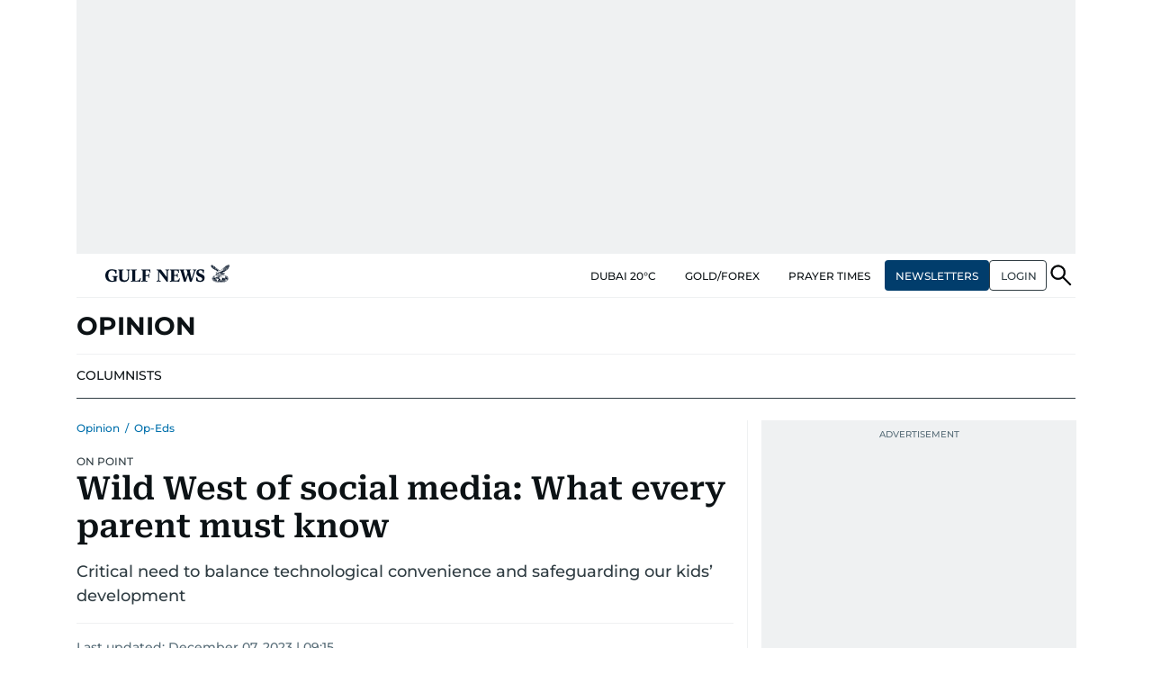

--- FILE ---
content_type: text/html; charset=utf-8
request_url: https://www.google.com/recaptcha/api2/anchor?ar=1&k=6LdPKngUAAAAACPz6zbvP8-XRdQxpvU9EJELNeH8&co=aHR0cHM6Ly9ndWxmbmV3cy5jb206NDQz&hl=en&v=N67nZn4AqZkNcbeMu4prBgzg&size=invisible&anchor-ms=20000&execute-ms=30000&cb=1p3tgp2iq92p
body_size: 48819
content:
<!DOCTYPE HTML><html dir="ltr" lang="en"><head><meta http-equiv="Content-Type" content="text/html; charset=UTF-8">
<meta http-equiv="X-UA-Compatible" content="IE=edge">
<title>reCAPTCHA</title>
<style type="text/css">
/* cyrillic-ext */
@font-face {
  font-family: 'Roboto';
  font-style: normal;
  font-weight: 400;
  font-stretch: 100%;
  src: url(//fonts.gstatic.com/s/roboto/v48/KFO7CnqEu92Fr1ME7kSn66aGLdTylUAMa3GUBHMdazTgWw.woff2) format('woff2');
  unicode-range: U+0460-052F, U+1C80-1C8A, U+20B4, U+2DE0-2DFF, U+A640-A69F, U+FE2E-FE2F;
}
/* cyrillic */
@font-face {
  font-family: 'Roboto';
  font-style: normal;
  font-weight: 400;
  font-stretch: 100%;
  src: url(//fonts.gstatic.com/s/roboto/v48/KFO7CnqEu92Fr1ME7kSn66aGLdTylUAMa3iUBHMdazTgWw.woff2) format('woff2');
  unicode-range: U+0301, U+0400-045F, U+0490-0491, U+04B0-04B1, U+2116;
}
/* greek-ext */
@font-face {
  font-family: 'Roboto';
  font-style: normal;
  font-weight: 400;
  font-stretch: 100%;
  src: url(//fonts.gstatic.com/s/roboto/v48/KFO7CnqEu92Fr1ME7kSn66aGLdTylUAMa3CUBHMdazTgWw.woff2) format('woff2');
  unicode-range: U+1F00-1FFF;
}
/* greek */
@font-face {
  font-family: 'Roboto';
  font-style: normal;
  font-weight: 400;
  font-stretch: 100%;
  src: url(//fonts.gstatic.com/s/roboto/v48/KFO7CnqEu92Fr1ME7kSn66aGLdTylUAMa3-UBHMdazTgWw.woff2) format('woff2');
  unicode-range: U+0370-0377, U+037A-037F, U+0384-038A, U+038C, U+038E-03A1, U+03A3-03FF;
}
/* math */
@font-face {
  font-family: 'Roboto';
  font-style: normal;
  font-weight: 400;
  font-stretch: 100%;
  src: url(//fonts.gstatic.com/s/roboto/v48/KFO7CnqEu92Fr1ME7kSn66aGLdTylUAMawCUBHMdazTgWw.woff2) format('woff2');
  unicode-range: U+0302-0303, U+0305, U+0307-0308, U+0310, U+0312, U+0315, U+031A, U+0326-0327, U+032C, U+032F-0330, U+0332-0333, U+0338, U+033A, U+0346, U+034D, U+0391-03A1, U+03A3-03A9, U+03B1-03C9, U+03D1, U+03D5-03D6, U+03F0-03F1, U+03F4-03F5, U+2016-2017, U+2034-2038, U+203C, U+2040, U+2043, U+2047, U+2050, U+2057, U+205F, U+2070-2071, U+2074-208E, U+2090-209C, U+20D0-20DC, U+20E1, U+20E5-20EF, U+2100-2112, U+2114-2115, U+2117-2121, U+2123-214F, U+2190, U+2192, U+2194-21AE, U+21B0-21E5, U+21F1-21F2, U+21F4-2211, U+2213-2214, U+2216-22FF, U+2308-230B, U+2310, U+2319, U+231C-2321, U+2336-237A, U+237C, U+2395, U+239B-23B7, U+23D0, U+23DC-23E1, U+2474-2475, U+25AF, U+25B3, U+25B7, U+25BD, U+25C1, U+25CA, U+25CC, U+25FB, U+266D-266F, U+27C0-27FF, U+2900-2AFF, U+2B0E-2B11, U+2B30-2B4C, U+2BFE, U+3030, U+FF5B, U+FF5D, U+1D400-1D7FF, U+1EE00-1EEFF;
}
/* symbols */
@font-face {
  font-family: 'Roboto';
  font-style: normal;
  font-weight: 400;
  font-stretch: 100%;
  src: url(//fonts.gstatic.com/s/roboto/v48/KFO7CnqEu92Fr1ME7kSn66aGLdTylUAMaxKUBHMdazTgWw.woff2) format('woff2');
  unicode-range: U+0001-000C, U+000E-001F, U+007F-009F, U+20DD-20E0, U+20E2-20E4, U+2150-218F, U+2190, U+2192, U+2194-2199, U+21AF, U+21E6-21F0, U+21F3, U+2218-2219, U+2299, U+22C4-22C6, U+2300-243F, U+2440-244A, U+2460-24FF, U+25A0-27BF, U+2800-28FF, U+2921-2922, U+2981, U+29BF, U+29EB, U+2B00-2BFF, U+4DC0-4DFF, U+FFF9-FFFB, U+10140-1018E, U+10190-1019C, U+101A0, U+101D0-101FD, U+102E0-102FB, U+10E60-10E7E, U+1D2C0-1D2D3, U+1D2E0-1D37F, U+1F000-1F0FF, U+1F100-1F1AD, U+1F1E6-1F1FF, U+1F30D-1F30F, U+1F315, U+1F31C, U+1F31E, U+1F320-1F32C, U+1F336, U+1F378, U+1F37D, U+1F382, U+1F393-1F39F, U+1F3A7-1F3A8, U+1F3AC-1F3AF, U+1F3C2, U+1F3C4-1F3C6, U+1F3CA-1F3CE, U+1F3D4-1F3E0, U+1F3ED, U+1F3F1-1F3F3, U+1F3F5-1F3F7, U+1F408, U+1F415, U+1F41F, U+1F426, U+1F43F, U+1F441-1F442, U+1F444, U+1F446-1F449, U+1F44C-1F44E, U+1F453, U+1F46A, U+1F47D, U+1F4A3, U+1F4B0, U+1F4B3, U+1F4B9, U+1F4BB, U+1F4BF, U+1F4C8-1F4CB, U+1F4D6, U+1F4DA, U+1F4DF, U+1F4E3-1F4E6, U+1F4EA-1F4ED, U+1F4F7, U+1F4F9-1F4FB, U+1F4FD-1F4FE, U+1F503, U+1F507-1F50B, U+1F50D, U+1F512-1F513, U+1F53E-1F54A, U+1F54F-1F5FA, U+1F610, U+1F650-1F67F, U+1F687, U+1F68D, U+1F691, U+1F694, U+1F698, U+1F6AD, U+1F6B2, U+1F6B9-1F6BA, U+1F6BC, U+1F6C6-1F6CF, U+1F6D3-1F6D7, U+1F6E0-1F6EA, U+1F6F0-1F6F3, U+1F6F7-1F6FC, U+1F700-1F7FF, U+1F800-1F80B, U+1F810-1F847, U+1F850-1F859, U+1F860-1F887, U+1F890-1F8AD, U+1F8B0-1F8BB, U+1F8C0-1F8C1, U+1F900-1F90B, U+1F93B, U+1F946, U+1F984, U+1F996, U+1F9E9, U+1FA00-1FA6F, U+1FA70-1FA7C, U+1FA80-1FA89, U+1FA8F-1FAC6, U+1FACE-1FADC, U+1FADF-1FAE9, U+1FAF0-1FAF8, U+1FB00-1FBFF;
}
/* vietnamese */
@font-face {
  font-family: 'Roboto';
  font-style: normal;
  font-weight: 400;
  font-stretch: 100%;
  src: url(//fonts.gstatic.com/s/roboto/v48/KFO7CnqEu92Fr1ME7kSn66aGLdTylUAMa3OUBHMdazTgWw.woff2) format('woff2');
  unicode-range: U+0102-0103, U+0110-0111, U+0128-0129, U+0168-0169, U+01A0-01A1, U+01AF-01B0, U+0300-0301, U+0303-0304, U+0308-0309, U+0323, U+0329, U+1EA0-1EF9, U+20AB;
}
/* latin-ext */
@font-face {
  font-family: 'Roboto';
  font-style: normal;
  font-weight: 400;
  font-stretch: 100%;
  src: url(//fonts.gstatic.com/s/roboto/v48/KFO7CnqEu92Fr1ME7kSn66aGLdTylUAMa3KUBHMdazTgWw.woff2) format('woff2');
  unicode-range: U+0100-02BA, U+02BD-02C5, U+02C7-02CC, U+02CE-02D7, U+02DD-02FF, U+0304, U+0308, U+0329, U+1D00-1DBF, U+1E00-1E9F, U+1EF2-1EFF, U+2020, U+20A0-20AB, U+20AD-20C0, U+2113, U+2C60-2C7F, U+A720-A7FF;
}
/* latin */
@font-face {
  font-family: 'Roboto';
  font-style: normal;
  font-weight: 400;
  font-stretch: 100%;
  src: url(//fonts.gstatic.com/s/roboto/v48/KFO7CnqEu92Fr1ME7kSn66aGLdTylUAMa3yUBHMdazQ.woff2) format('woff2');
  unicode-range: U+0000-00FF, U+0131, U+0152-0153, U+02BB-02BC, U+02C6, U+02DA, U+02DC, U+0304, U+0308, U+0329, U+2000-206F, U+20AC, U+2122, U+2191, U+2193, U+2212, U+2215, U+FEFF, U+FFFD;
}
/* cyrillic-ext */
@font-face {
  font-family: 'Roboto';
  font-style: normal;
  font-weight: 500;
  font-stretch: 100%;
  src: url(//fonts.gstatic.com/s/roboto/v48/KFO7CnqEu92Fr1ME7kSn66aGLdTylUAMa3GUBHMdazTgWw.woff2) format('woff2');
  unicode-range: U+0460-052F, U+1C80-1C8A, U+20B4, U+2DE0-2DFF, U+A640-A69F, U+FE2E-FE2F;
}
/* cyrillic */
@font-face {
  font-family: 'Roboto';
  font-style: normal;
  font-weight: 500;
  font-stretch: 100%;
  src: url(//fonts.gstatic.com/s/roboto/v48/KFO7CnqEu92Fr1ME7kSn66aGLdTylUAMa3iUBHMdazTgWw.woff2) format('woff2');
  unicode-range: U+0301, U+0400-045F, U+0490-0491, U+04B0-04B1, U+2116;
}
/* greek-ext */
@font-face {
  font-family: 'Roboto';
  font-style: normal;
  font-weight: 500;
  font-stretch: 100%;
  src: url(//fonts.gstatic.com/s/roboto/v48/KFO7CnqEu92Fr1ME7kSn66aGLdTylUAMa3CUBHMdazTgWw.woff2) format('woff2');
  unicode-range: U+1F00-1FFF;
}
/* greek */
@font-face {
  font-family: 'Roboto';
  font-style: normal;
  font-weight: 500;
  font-stretch: 100%;
  src: url(//fonts.gstatic.com/s/roboto/v48/KFO7CnqEu92Fr1ME7kSn66aGLdTylUAMa3-UBHMdazTgWw.woff2) format('woff2');
  unicode-range: U+0370-0377, U+037A-037F, U+0384-038A, U+038C, U+038E-03A1, U+03A3-03FF;
}
/* math */
@font-face {
  font-family: 'Roboto';
  font-style: normal;
  font-weight: 500;
  font-stretch: 100%;
  src: url(//fonts.gstatic.com/s/roboto/v48/KFO7CnqEu92Fr1ME7kSn66aGLdTylUAMawCUBHMdazTgWw.woff2) format('woff2');
  unicode-range: U+0302-0303, U+0305, U+0307-0308, U+0310, U+0312, U+0315, U+031A, U+0326-0327, U+032C, U+032F-0330, U+0332-0333, U+0338, U+033A, U+0346, U+034D, U+0391-03A1, U+03A3-03A9, U+03B1-03C9, U+03D1, U+03D5-03D6, U+03F0-03F1, U+03F4-03F5, U+2016-2017, U+2034-2038, U+203C, U+2040, U+2043, U+2047, U+2050, U+2057, U+205F, U+2070-2071, U+2074-208E, U+2090-209C, U+20D0-20DC, U+20E1, U+20E5-20EF, U+2100-2112, U+2114-2115, U+2117-2121, U+2123-214F, U+2190, U+2192, U+2194-21AE, U+21B0-21E5, U+21F1-21F2, U+21F4-2211, U+2213-2214, U+2216-22FF, U+2308-230B, U+2310, U+2319, U+231C-2321, U+2336-237A, U+237C, U+2395, U+239B-23B7, U+23D0, U+23DC-23E1, U+2474-2475, U+25AF, U+25B3, U+25B7, U+25BD, U+25C1, U+25CA, U+25CC, U+25FB, U+266D-266F, U+27C0-27FF, U+2900-2AFF, U+2B0E-2B11, U+2B30-2B4C, U+2BFE, U+3030, U+FF5B, U+FF5D, U+1D400-1D7FF, U+1EE00-1EEFF;
}
/* symbols */
@font-face {
  font-family: 'Roboto';
  font-style: normal;
  font-weight: 500;
  font-stretch: 100%;
  src: url(//fonts.gstatic.com/s/roboto/v48/KFO7CnqEu92Fr1ME7kSn66aGLdTylUAMaxKUBHMdazTgWw.woff2) format('woff2');
  unicode-range: U+0001-000C, U+000E-001F, U+007F-009F, U+20DD-20E0, U+20E2-20E4, U+2150-218F, U+2190, U+2192, U+2194-2199, U+21AF, U+21E6-21F0, U+21F3, U+2218-2219, U+2299, U+22C4-22C6, U+2300-243F, U+2440-244A, U+2460-24FF, U+25A0-27BF, U+2800-28FF, U+2921-2922, U+2981, U+29BF, U+29EB, U+2B00-2BFF, U+4DC0-4DFF, U+FFF9-FFFB, U+10140-1018E, U+10190-1019C, U+101A0, U+101D0-101FD, U+102E0-102FB, U+10E60-10E7E, U+1D2C0-1D2D3, U+1D2E0-1D37F, U+1F000-1F0FF, U+1F100-1F1AD, U+1F1E6-1F1FF, U+1F30D-1F30F, U+1F315, U+1F31C, U+1F31E, U+1F320-1F32C, U+1F336, U+1F378, U+1F37D, U+1F382, U+1F393-1F39F, U+1F3A7-1F3A8, U+1F3AC-1F3AF, U+1F3C2, U+1F3C4-1F3C6, U+1F3CA-1F3CE, U+1F3D4-1F3E0, U+1F3ED, U+1F3F1-1F3F3, U+1F3F5-1F3F7, U+1F408, U+1F415, U+1F41F, U+1F426, U+1F43F, U+1F441-1F442, U+1F444, U+1F446-1F449, U+1F44C-1F44E, U+1F453, U+1F46A, U+1F47D, U+1F4A3, U+1F4B0, U+1F4B3, U+1F4B9, U+1F4BB, U+1F4BF, U+1F4C8-1F4CB, U+1F4D6, U+1F4DA, U+1F4DF, U+1F4E3-1F4E6, U+1F4EA-1F4ED, U+1F4F7, U+1F4F9-1F4FB, U+1F4FD-1F4FE, U+1F503, U+1F507-1F50B, U+1F50D, U+1F512-1F513, U+1F53E-1F54A, U+1F54F-1F5FA, U+1F610, U+1F650-1F67F, U+1F687, U+1F68D, U+1F691, U+1F694, U+1F698, U+1F6AD, U+1F6B2, U+1F6B9-1F6BA, U+1F6BC, U+1F6C6-1F6CF, U+1F6D3-1F6D7, U+1F6E0-1F6EA, U+1F6F0-1F6F3, U+1F6F7-1F6FC, U+1F700-1F7FF, U+1F800-1F80B, U+1F810-1F847, U+1F850-1F859, U+1F860-1F887, U+1F890-1F8AD, U+1F8B0-1F8BB, U+1F8C0-1F8C1, U+1F900-1F90B, U+1F93B, U+1F946, U+1F984, U+1F996, U+1F9E9, U+1FA00-1FA6F, U+1FA70-1FA7C, U+1FA80-1FA89, U+1FA8F-1FAC6, U+1FACE-1FADC, U+1FADF-1FAE9, U+1FAF0-1FAF8, U+1FB00-1FBFF;
}
/* vietnamese */
@font-face {
  font-family: 'Roboto';
  font-style: normal;
  font-weight: 500;
  font-stretch: 100%;
  src: url(//fonts.gstatic.com/s/roboto/v48/KFO7CnqEu92Fr1ME7kSn66aGLdTylUAMa3OUBHMdazTgWw.woff2) format('woff2');
  unicode-range: U+0102-0103, U+0110-0111, U+0128-0129, U+0168-0169, U+01A0-01A1, U+01AF-01B0, U+0300-0301, U+0303-0304, U+0308-0309, U+0323, U+0329, U+1EA0-1EF9, U+20AB;
}
/* latin-ext */
@font-face {
  font-family: 'Roboto';
  font-style: normal;
  font-weight: 500;
  font-stretch: 100%;
  src: url(//fonts.gstatic.com/s/roboto/v48/KFO7CnqEu92Fr1ME7kSn66aGLdTylUAMa3KUBHMdazTgWw.woff2) format('woff2');
  unicode-range: U+0100-02BA, U+02BD-02C5, U+02C7-02CC, U+02CE-02D7, U+02DD-02FF, U+0304, U+0308, U+0329, U+1D00-1DBF, U+1E00-1E9F, U+1EF2-1EFF, U+2020, U+20A0-20AB, U+20AD-20C0, U+2113, U+2C60-2C7F, U+A720-A7FF;
}
/* latin */
@font-face {
  font-family: 'Roboto';
  font-style: normal;
  font-weight: 500;
  font-stretch: 100%;
  src: url(//fonts.gstatic.com/s/roboto/v48/KFO7CnqEu92Fr1ME7kSn66aGLdTylUAMa3yUBHMdazQ.woff2) format('woff2');
  unicode-range: U+0000-00FF, U+0131, U+0152-0153, U+02BB-02BC, U+02C6, U+02DA, U+02DC, U+0304, U+0308, U+0329, U+2000-206F, U+20AC, U+2122, U+2191, U+2193, U+2212, U+2215, U+FEFF, U+FFFD;
}
/* cyrillic-ext */
@font-face {
  font-family: 'Roboto';
  font-style: normal;
  font-weight: 900;
  font-stretch: 100%;
  src: url(//fonts.gstatic.com/s/roboto/v48/KFO7CnqEu92Fr1ME7kSn66aGLdTylUAMa3GUBHMdazTgWw.woff2) format('woff2');
  unicode-range: U+0460-052F, U+1C80-1C8A, U+20B4, U+2DE0-2DFF, U+A640-A69F, U+FE2E-FE2F;
}
/* cyrillic */
@font-face {
  font-family: 'Roboto';
  font-style: normal;
  font-weight: 900;
  font-stretch: 100%;
  src: url(//fonts.gstatic.com/s/roboto/v48/KFO7CnqEu92Fr1ME7kSn66aGLdTylUAMa3iUBHMdazTgWw.woff2) format('woff2');
  unicode-range: U+0301, U+0400-045F, U+0490-0491, U+04B0-04B1, U+2116;
}
/* greek-ext */
@font-face {
  font-family: 'Roboto';
  font-style: normal;
  font-weight: 900;
  font-stretch: 100%;
  src: url(//fonts.gstatic.com/s/roboto/v48/KFO7CnqEu92Fr1ME7kSn66aGLdTylUAMa3CUBHMdazTgWw.woff2) format('woff2');
  unicode-range: U+1F00-1FFF;
}
/* greek */
@font-face {
  font-family: 'Roboto';
  font-style: normal;
  font-weight: 900;
  font-stretch: 100%;
  src: url(//fonts.gstatic.com/s/roboto/v48/KFO7CnqEu92Fr1ME7kSn66aGLdTylUAMa3-UBHMdazTgWw.woff2) format('woff2');
  unicode-range: U+0370-0377, U+037A-037F, U+0384-038A, U+038C, U+038E-03A1, U+03A3-03FF;
}
/* math */
@font-face {
  font-family: 'Roboto';
  font-style: normal;
  font-weight: 900;
  font-stretch: 100%;
  src: url(//fonts.gstatic.com/s/roboto/v48/KFO7CnqEu92Fr1ME7kSn66aGLdTylUAMawCUBHMdazTgWw.woff2) format('woff2');
  unicode-range: U+0302-0303, U+0305, U+0307-0308, U+0310, U+0312, U+0315, U+031A, U+0326-0327, U+032C, U+032F-0330, U+0332-0333, U+0338, U+033A, U+0346, U+034D, U+0391-03A1, U+03A3-03A9, U+03B1-03C9, U+03D1, U+03D5-03D6, U+03F0-03F1, U+03F4-03F5, U+2016-2017, U+2034-2038, U+203C, U+2040, U+2043, U+2047, U+2050, U+2057, U+205F, U+2070-2071, U+2074-208E, U+2090-209C, U+20D0-20DC, U+20E1, U+20E5-20EF, U+2100-2112, U+2114-2115, U+2117-2121, U+2123-214F, U+2190, U+2192, U+2194-21AE, U+21B0-21E5, U+21F1-21F2, U+21F4-2211, U+2213-2214, U+2216-22FF, U+2308-230B, U+2310, U+2319, U+231C-2321, U+2336-237A, U+237C, U+2395, U+239B-23B7, U+23D0, U+23DC-23E1, U+2474-2475, U+25AF, U+25B3, U+25B7, U+25BD, U+25C1, U+25CA, U+25CC, U+25FB, U+266D-266F, U+27C0-27FF, U+2900-2AFF, U+2B0E-2B11, U+2B30-2B4C, U+2BFE, U+3030, U+FF5B, U+FF5D, U+1D400-1D7FF, U+1EE00-1EEFF;
}
/* symbols */
@font-face {
  font-family: 'Roboto';
  font-style: normal;
  font-weight: 900;
  font-stretch: 100%;
  src: url(//fonts.gstatic.com/s/roboto/v48/KFO7CnqEu92Fr1ME7kSn66aGLdTylUAMaxKUBHMdazTgWw.woff2) format('woff2');
  unicode-range: U+0001-000C, U+000E-001F, U+007F-009F, U+20DD-20E0, U+20E2-20E4, U+2150-218F, U+2190, U+2192, U+2194-2199, U+21AF, U+21E6-21F0, U+21F3, U+2218-2219, U+2299, U+22C4-22C6, U+2300-243F, U+2440-244A, U+2460-24FF, U+25A0-27BF, U+2800-28FF, U+2921-2922, U+2981, U+29BF, U+29EB, U+2B00-2BFF, U+4DC0-4DFF, U+FFF9-FFFB, U+10140-1018E, U+10190-1019C, U+101A0, U+101D0-101FD, U+102E0-102FB, U+10E60-10E7E, U+1D2C0-1D2D3, U+1D2E0-1D37F, U+1F000-1F0FF, U+1F100-1F1AD, U+1F1E6-1F1FF, U+1F30D-1F30F, U+1F315, U+1F31C, U+1F31E, U+1F320-1F32C, U+1F336, U+1F378, U+1F37D, U+1F382, U+1F393-1F39F, U+1F3A7-1F3A8, U+1F3AC-1F3AF, U+1F3C2, U+1F3C4-1F3C6, U+1F3CA-1F3CE, U+1F3D4-1F3E0, U+1F3ED, U+1F3F1-1F3F3, U+1F3F5-1F3F7, U+1F408, U+1F415, U+1F41F, U+1F426, U+1F43F, U+1F441-1F442, U+1F444, U+1F446-1F449, U+1F44C-1F44E, U+1F453, U+1F46A, U+1F47D, U+1F4A3, U+1F4B0, U+1F4B3, U+1F4B9, U+1F4BB, U+1F4BF, U+1F4C8-1F4CB, U+1F4D6, U+1F4DA, U+1F4DF, U+1F4E3-1F4E6, U+1F4EA-1F4ED, U+1F4F7, U+1F4F9-1F4FB, U+1F4FD-1F4FE, U+1F503, U+1F507-1F50B, U+1F50D, U+1F512-1F513, U+1F53E-1F54A, U+1F54F-1F5FA, U+1F610, U+1F650-1F67F, U+1F687, U+1F68D, U+1F691, U+1F694, U+1F698, U+1F6AD, U+1F6B2, U+1F6B9-1F6BA, U+1F6BC, U+1F6C6-1F6CF, U+1F6D3-1F6D7, U+1F6E0-1F6EA, U+1F6F0-1F6F3, U+1F6F7-1F6FC, U+1F700-1F7FF, U+1F800-1F80B, U+1F810-1F847, U+1F850-1F859, U+1F860-1F887, U+1F890-1F8AD, U+1F8B0-1F8BB, U+1F8C0-1F8C1, U+1F900-1F90B, U+1F93B, U+1F946, U+1F984, U+1F996, U+1F9E9, U+1FA00-1FA6F, U+1FA70-1FA7C, U+1FA80-1FA89, U+1FA8F-1FAC6, U+1FACE-1FADC, U+1FADF-1FAE9, U+1FAF0-1FAF8, U+1FB00-1FBFF;
}
/* vietnamese */
@font-face {
  font-family: 'Roboto';
  font-style: normal;
  font-weight: 900;
  font-stretch: 100%;
  src: url(//fonts.gstatic.com/s/roboto/v48/KFO7CnqEu92Fr1ME7kSn66aGLdTylUAMa3OUBHMdazTgWw.woff2) format('woff2');
  unicode-range: U+0102-0103, U+0110-0111, U+0128-0129, U+0168-0169, U+01A0-01A1, U+01AF-01B0, U+0300-0301, U+0303-0304, U+0308-0309, U+0323, U+0329, U+1EA0-1EF9, U+20AB;
}
/* latin-ext */
@font-face {
  font-family: 'Roboto';
  font-style: normal;
  font-weight: 900;
  font-stretch: 100%;
  src: url(//fonts.gstatic.com/s/roboto/v48/KFO7CnqEu92Fr1ME7kSn66aGLdTylUAMa3KUBHMdazTgWw.woff2) format('woff2');
  unicode-range: U+0100-02BA, U+02BD-02C5, U+02C7-02CC, U+02CE-02D7, U+02DD-02FF, U+0304, U+0308, U+0329, U+1D00-1DBF, U+1E00-1E9F, U+1EF2-1EFF, U+2020, U+20A0-20AB, U+20AD-20C0, U+2113, U+2C60-2C7F, U+A720-A7FF;
}
/* latin */
@font-face {
  font-family: 'Roboto';
  font-style: normal;
  font-weight: 900;
  font-stretch: 100%;
  src: url(//fonts.gstatic.com/s/roboto/v48/KFO7CnqEu92Fr1ME7kSn66aGLdTylUAMa3yUBHMdazQ.woff2) format('woff2');
  unicode-range: U+0000-00FF, U+0131, U+0152-0153, U+02BB-02BC, U+02C6, U+02DA, U+02DC, U+0304, U+0308, U+0329, U+2000-206F, U+20AC, U+2122, U+2191, U+2193, U+2212, U+2215, U+FEFF, U+FFFD;
}

</style>
<link rel="stylesheet" type="text/css" href="https://www.gstatic.com/recaptcha/releases/N67nZn4AqZkNcbeMu4prBgzg/styles__ltr.css">
<script nonce="sRh3lz_kGTcso6clbIbS2g" type="text/javascript">window['__recaptcha_api'] = 'https://www.google.com/recaptcha/api2/';</script>
<script type="text/javascript" src="https://www.gstatic.com/recaptcha/releases/N67nZn4AqZkNcbeMu4prBgzg/recaptcha__en.js" nonce="sRh3lz_kGTcso6clbIbS2g">
      
    </script></head>
<body><div id="rc-anchor-alert" class="rc-anchor-alert"></div>
<input type="hidden" id="recaptcha-token" value="[base64]">
<script type="text/javascript" nonce="sRh3lz_kGTcso6clbIbS2g">
      recaptcha.anchor.Main.init("[\x22ainput\x22,[\x22bgdata\x22,\x22\x22,\[base64]/[base64]/MjU1Ong/[base64]/[base64]/[base64]/[base64]/[base64]/[base64]/[base64]/[base64]/[base64]/[base64]/[base64]/[base64]/[base64]/[base64]/[base64]\\u003d\x22,\[base64]\x22,\x22wrhcw7LDo8KYI8KhT8KCRw7DisKOw4YUAVfCrMOQEH/DoSbDpUzCnWwBUjHCtwTDoVNNKkVdV8OMYMOvw5J4NkHCuwt/I8KifghKwrsXw5bDtMK4IsK1wojCssKPw7Vsw7hKHMK2N2/DlsOoUcO3w5XDqwnChcOcwpciCsO+FCrCgsOcCnhwLMOsw7rCiTrDucOEFEgywofDqmDCpcOIwqzDgcO1YQbDrMKXwqDCrHrCgEIMw5zDocK3wqoHw6kKwrzCmcKJwqbDvVXDoMKNwonDm0hlwrhEw5U1w4nDjsKRXsKRw506PMOcbsKkTB/[base64]/CvsOrFHwew7U0UwFOQsKuwp3CklRzOMOSw6jCvMKiwqXDpgXCg8Olw4HDhMOZR8OywpXDgcOXKsKOwovDv8Ojw5AQV8Oxwrwxw5TCkDx8wqAcw4sowqQhSAPCmSNbw7wQcMOPTMOBY8KFw5ZeDcKMesKRw5rCg8O3RcKdw6XCjzopfi/CgmnDiyPCnsKFwpFtwoM2wpEBA8KpwqJxw4hTHUHCm8OgwrPCn8OawofDm8OIwqvDmWTCsMKrw5Vcw4kOw67DmG/ClynCgBYedcO2w7Zpw7DDmibDmXLCkQwrNUzDsn7Ds3Qyw6kaVWbCpsOrw7/[base64]/WyHDpjfCiApUwrHDscK+acOHw6RTw7rCisKOM2ogJcOnw7bCusKAb8OLZx/DrVU1UMK6w5/Cng17w64iwoYAR0PDgMOiRB3DqXRiecOqw7geZnXCn0nDiMKfw4nDlh3CvcKpwp1jworDvSVQLnMRFnpKw6UWw4HCvDLCrRnDuWpuw5lzKDUhEzTDncOYEsO0w4wmARxkUQzDgsKeU3d0dnkaVMOhfsKwAQdWe1HCjcOrXcKfAndhPQRzZgAxwp/DsAFZI8K/wpLCnyvDkSoEw6oJwoE/MGxbw4XCrFLCt2DCgMKdw69rw6ItVsOlw5oQwrnCmsKDHX3Di8O0QMKWZ8KJw5jDk8Ofw7vCnxXDhBswJQfCpDB8IEnCmcOEw7MrwqbDlsOiwqbDtz4MwoAOGnXDiQoOwprDiBXDjW5Twp3Dt0bDnh/[base64]/DklbDt8Ksw6rDucO/[base64]/w4rCuMOww6MgRMKBDi/CosODEwbCnMK2wo3CvEfCicOaF3pyOMOOw5TDhVsRw5vCrMOuWsOFw6NBKMKgS27Cq8KzwrvCpBfCgxkwwrpRb05gwq3CpQ9Gw7ZKw7zCl8KMw6nDqcOZOWMQwrRFwpF1MsKnYm/ChzTCiRxjw5DCssKEAsKvYnMWwpRFwrnCgU8UZgdcKTYNwpHCgMKRPMOiwq/CisKhDws+DyJGCWXDngzDhsOzKXTCi8O/LsKDY8Ocw60jw5E/worCjGdtB8O6wrMBesO1w7LCvcKPNMOBXzLCrsKCJSrCucOmXsO+wpDDk1rCusKSw5DDlGrDjA/Cg3PDhjIPwpYOw4Q2ZcOkwrh3fiVnw6fDqi/DtsOXR8KABHrDi8O/[base64]/[base64]/DhcKXw5l6w47CmBHDisOhwpQaKsKQwqt3w7wECUsTw5k7bsKxMhDDtsO/[base64]/[base64]/wqnDoiXDs8KqOMOcw7ppw5sMw6hbwrV/[base64]/DkMKzNn0Fw6TDlC9ZYXHCisKIwrtdwro2GQVxcMO6w6jDlWLDo8OdaMKQesK5BsO7PG/CrMOxwqvDjiI+w4nCv8KGwoXDhw9cwqzCkMO7wrpIw680w4jDlXwwOG3CvMONYMO0w6JOw5/DgxbClVECw5hVw4DCt2LDgSlIFMOWNljDsMK6ECbDkAAaAcKLwoDDgcK8RsO2NHE/w7tSJcKUw6XClcKzw7PCq8KEdSUVwqfCrClUC8Kzw4LCtlktGgXDg8KIwqQMw6XCmHhiOMOqw6HCuwLCt0VOw5nDjcO4w7vCv8Ouw5VZfMO4S1UUV8OdUGFREjN5w5LDtQlIwoJkwo9Bw6/DvyZCw4bCuRZqw4d6wr8iBRHDhcK2w6hlwqRmYhR+wrM6w5fCgsOgZFhAEDHCkl7Cq8OSwqHClgAkw7w2w6HDsSnDpsKYw73CmV5WwopNwoUqKMK5wrDDsxjDqVg0eU1vwrzCpCHChiXCg1BwwqzClAvCuW4Zw4wJwrXDjx/CmsKoWcKww4vDqsOuw4o8ED1Rw5FiNcO3wprDpGnCpcKsw4ISw6rDhMOsw6XCnwt8wrbDmSRCHcOXDgZ9w6LDmsOiw6zDjmldfcOBf8OUw4B9ZsODNG9DwoskOcOkw6NVw7oxw5/CskwRw67DkcKqw7LCsMOrNGMIEMOzJzLDrXPDtixswp7CncKFwobDqmPDisKWAS3DnsKHwoPCnsKlcRfCqEHChnUxw7XDkMKhDMKiccKhw4tzwrrDjMO3wqEiw7PCg8K9w7/DmxLCpUlIbsO3woUoClvCosK9w4vCj8OJwqzCp1XDssKCwoPCoVTDgMKUw7/DpMKNw7FoSg5nOMKYwrQVwqEnNsKsIGgFScKaWFjDo8KMcsKqw7LCtnjCg0RkG34iwrrCjSQJdnzCksKKCB/DkcOFw6tUOlbCqiPCj8O3w5cbw6TDoMOXbzTDtMOdw7wvQsKNwrTDo8KmOhgHel/[base64]/ChlHDncO1O13ClmjDqh1YAMOCwq3DvkUKwqnClMKYC1dtw5/[base64]/w7tFYUvDuyvCqivDgMKUWMKyw5oKw7/Dh8KNORnCgVjCg3PCv3fCkMOLdMOpVsK/VVfCv8K7w4vChsKKDcKiwqDDq8OhfMKSGsKmAsOMw4EAQ8OAA8O/w5fCkMKcw6UvwqpawrhQw54cw6nDt8KJw43Cg8KtQT9wPQJLXXpWwp8gw4XDlcOrw6vCqGrCgcOUXBcVwp5RLGMpw6dxUFTDngrCsD0cw4p6w50mwrJYw6ITwoDDvwhEccOfwqrDnxpgw6/CrzPDisOXXcKiw4nCncKXwrvCjcO1w5HDhkvCknxGwqjCuUtdO8Ocw6ouwqbCvCjCk8KKR8OfwoDClcOzGMKtw5V3NRDCn8KBJwBdI3FvElZeNEfDjsOvSmwbw4FhwqoHEAR9wr3Cp8O3FEJ+X8OQHlhDJiQHQsK/XcOwF8OVH8Kjwo1Yw5FPwosNw7kAw7JIaS8zHSVZwrsQIS3Dt8KXw4l5woXCp3jDtjrDncOjw6jCoSzCjsOOSMKHwrQLwoXCgmEQDxB7GcKzNiYhPcOYQsKVVB3CmTHDpMKvHD5VwowMw51ywrzDmcOqBGcza8OXw67DnxrDgj7Ci8KjwpfCm2x/VCswwp1xwo7Co2LDukHCiSRTwqjCuWTDnk3CoSPDtcO+w6sHw5JCKkrDv8O0wqk3w5t8GMKlw6zCusOqw6nChnVSwpnDi8O9KMKDwonCjMKGw7Zpwo3CqcKyw5ZBwq3DrsOgwqBCw5TCqzEgwq7DkMOSw7F/woRWw7MGDMK0SzLDsinCscK6woYGwr3DlMO2UljCm8K8wqjCimxZM8Kiw7ZDwq/CjsKEf8KtFRXDijPCvibDqHsBA8KiISnCi8KWwpVIwr45ccKAwr7Cr2rDtMOfJhjCqloRVcKcUcKyZVLCoxnDr3XDqB19Z8Kqwr7DsCdNE39bZR9hfEprw4hdHQzDgmLDiMKpw6rCuVo1RWfDjhEPC3PCqMOFw6kGS8KBckcawrp6a3Z/w43Dn8OGw6bCoyIGwpl4egwFwopUw6rCqhMJwo1mO8KDwr/Dp8KRwr82wqoULsOhw7XDosO6GsKiwqLDnyfCmT7CicOrw4vDtzo8KVBiwqrDuB7DhMKKIyLCniZqw57DnVzCpwk8w45TwoPDvsOyw4V3w5fColLDp8OVwqthETMvw6oLDsKywq/Cnj7CnxbCnxrCkcK9w4pzwpDCg8Kyw7XDqmJ1eMOpw57DqcOwwrZHKFbDqcKywrcLYMO/w4LCjsO4wrrDncK0w6jCmBrDi8KgwqRcw4djw7YxC8OYc8KJw796MMOdw6bCtMOyw6U3XABxVCLDtQ/CnHjDlkXCsmwKUcKgb8OXecK8TC1Jw78KPTHCpTHCm8OdHsKCw5rCiF5owpdOJMOdN8K8woANCsOeV8K0BjR+w5NYIC1GS8KJwoHDjw/[base64]/DusO8w4plwoxdJhzDrh7DpU3Cjj/CrMOjw6UiT8KFwqNwOsKJFMOLXMOHw5TCv8K9w5hnwq1Ww4DDoDY1w4EYwp/[base64]/wpjDmkZqH8Opwqshw5zDikzDkRvDjsOdw6TCng7CjsOMwrXDmETClsOJwrDCksKKwpLCsXc2RsOyw64Hw6HCsMKZbDbCtMOVSiPDq17DvkVxwoXDjRnDlFLDoMKVDU/CscKxw6dGQMKkCTQ5DjDDk1prwqpVM0TCnnjDncK1w7gHwpQdw4xjIsKAwodNNMO6wqgaL2U7w7bDs8K6AcKJeGQgwrFEGsKlwopaYks9w6LCnMKgw4MwT1fCl8OaGcOUwojCmsKJw5nDjT7CrMKIRiXDqHPDmG7DnyZ/KMKww4fCljDCoiRHQA/[base64]/[base64]/DhgQvwplBw5JpAcKfRH5Jw64qVsOpNkIHwqhpw6jCiXoUw6ZKwqJuw4bDmGldFQp2O8O3QcORNcOsZDBcAMOswo7Cj8Kgw4A+CsOnNcKDwofCr8OIDMOMwojDs297XMKBdWkeZMKFwrJwal7DtMKHwqByazNHwrNOMsOGwrJSOMO/wqvCqSYqXUc4w7QRwqsWCUU5dsO0XsKieRvDlcKQw5LCnkJGXcKdVkIuwovDpsKOMMK9WsKLwod8worCmxo4wo8WdkvDjkosw6ZwNkrCvcOxahtiSALDsMO8Yi7CmBPDjzVWfiB7wo/Dum3Dg0NPwofDgx5ywrkRwqZmFMKzwoFUL0jCvMKIw7B/GjMKMcO1wrPDiWUIKR/DvzjCk8OqwqRYw4XDowvDq8OIZMOJwrXCucOow75dw7Row7zDmcKYwqxIwqQ0wrPCqsOGDcOQZ8KsaXgcKcO5w7PCnMO8FsK+w7DCokHDi8K9bBrCi8OQVCZiwpFuIMOSRcOWfsOfOMKMwq/DiiNAwpt8w6YMwrMyw4TCgsORwobDkUTDpU3DgWZbcMOHb8O6wqRjw5/DpwHDusO4D8OOw4UMZz1mwpc+w6k/[base64]/[base64]/CqsOiQ1/DssK9CMOhDsOgw6bChDBbBsKwwpJCCHPCphfCmy/[base64]/Ct3/DtsK8OyLCnC7Dq8KxwpZmSWhIbFjCtcOQPsKlScKrVMKGw7wswqTDhMOCB8O8wrtMNcO5G0zDiBUDwoDDrMOAwoMjwoLCvMKlwr4PfcKiaMKQCsKabsOvAjbDmQxBw45+wo/[base64]/CmcOPCMKWO2F+w7PDusOSQ8O5wpYdEcKABUjCksObwpnCoX7CvQ53w4rCpcO0w5UPT1JMM8K8LznCoQXDnnFbwo/[base64]/w4HCvsK/wp5+wpPDmCBUwr/DucKNw6BdwpQeI8K8McOswrLDo257SS5WwpzDvsOjwoDDtnXDkkjDpQjCtmTCozTDh1kgwpJWWxnChcKKw4zDjsKCwqpkNx/CuMK2w7XCqmR/[base64]/Ck8OXw6rCqjh7w556wppMw53DvB/DnExfRX54ScKIwqJVeMOhw7HDoXzDr8OGw5ETbMO8dWDCucKqBgE8VDIrwqtlwqtQVlnDvcOEUWHDk8OdBXYlwrttLsOSw4LCsCLCm3vCkTfDscK6wqLCoMOvTsKwEz/[base64]/GMKAPMO0HGIlwpo/wqvCgMOiZcKpAWVuLsO3JzjDvW/Cr3rDpMKIQcOfw6UBOMOKw43CgQIZwrXCtsORQMKbwr3CpCPDsVhiwoApw6o8wr1Fwqwfw7wuEsK0UsKmw7DDocOpOMKdNyfDnRcedMOWwoLDrsOXw4VqeMOgHsONwpPDpcOfXzdHwr7CvQ/DgsO5DMOxwovCgTbCvjVTScOVES5/PsOcw6Nrw78cwpLCn8ODHBFJw4PCqCnDqMK9UyVSw7zCrzDCp8OfwqbCsXLChBZ5Ih7DgTYcLcK1wq3Cr1fDrcOCMCnCrFlnIkQaeMO+W0XCmMOzwpROwqQVw6ADQMK8w6bDmcOmwrrDnHrCqn1vPMKWMsOiE1/[base64]/Dv8O/JsOaQcK9wrDDu8KjMGjDmzPDmkQ8w4XDssOwRVHCsXEOSE7DvRJyw4t/McK6Nz3Di0LDpMKuVzkVOVjDiTUkw6ZCYn8Xwr9jwp8AW1bDj8OzwpPCl1YsNsKSKcKIFcONEX1NNcKHN8OTwps+wpvDsh90ZwHDlAw4LcKuLn59fFQlHjYgBQ3CmVLDi2rDtg4swpAxw4NDbsKRF3wTKcOvw7XCisOjw6DCimJqw5pDXsKXV8OGSE/Crkxdw5RyEmLCsijCssOpwqXCjVpsRwXDnjZIfcOSwrcGLjpoX3xPSFB4MW3CpGfCicK1VCjDhRDDjTjCqw7DnjvCnSDCrRbCgMOrFsKxBEbDqMOqEkorNBhcQhHCsE8RcS97Z8Ofw5fDjMOpRMOhYMOoFsKwZionUWo/[base64]/DlcOlw7HDjMOSwonDscODNBUtGTwDw5I1K8OmN8KXWxIARGMPw6zDi8OTw6R7wrTDt2xRwrkrw7vCph3CoydZwqXDpCbCgcKkawxeTBTCp8KQecOIwrUdWMKOwqzCmRHCqsK1RcOlOjHDoBIKwojCsX/Ckzw3YcK7wofDiAPCm8OZJsKCd1IYfsOpw6F3Mi3Cn3jCnnpzCcORMcK9wqfDjSLDtcOZez3DqgvDmEIhJ8KkwoXChCbCohXChHHCj07Di3vCgxluMgPCqsKPOMOdwqfCsMOhTyw9wqnDh8OEwqptDhUWKsKTwqRgDsKgwqoxw6vClsKbQmE7w6PDpT8iw5/ChFlpwrBUw4d/Ri7Cm8KUw5XCg8KzfxfCp0XCn8KbFMOywqBZBk3Di2vCvngBHMKmw5pwdsOWFyLCsAHDqxVcw6VHHhLDicKNwpofwo3DsGnDpUpwLxtUJMOPXAJAw4pmMMOEw6tawppbdCgow6Qsw6LDgsOgGcOfw6/CpAXDhksEZk7DqcKyADNHwpHCnR3CgsKSwoYSFjrDisOQb3vDrsOmRW0LXMOqLcOSw4FbG3/DqsOmwq7DmifCtcOpTsOXd8KHXMOleiUBIsKUwqbDn00tw4c0W1TDlTbDoDXCusOaNQ44w4PDpcKfwqvCvMO2w6Ydwr4pwpoyw7I/[base64]/wq8oNMK/w6oYV2ZaJlvDpBlqw5LCs8Kfw5vCg1Few6MlQxbCk8KZPmd2wqnCisKjVSphKH7DqcOkwoMtw7fDlsKPEl05wpVbFsOPTMKmBC7Dtig3w5R+w7HDu8KYGcOZEzczw7nCok10w7nDusOQwpHCum0JRFDChcKUw7U9BkxzYsKXNjwww45hwqE2eEzDpMO/IMKjwqdxw6BZwrk7w7V7wpEnw4nCjGvCjSECMcOOGTcbZ8KICcO/CEvCoTQWak9GOwgfUsKzwrVIw5UYwpPDvsOxJsO0NsOdwp7DmsKdc0vDl8KOw6TDkSUmwrw1w6rCvcKPIcOxFcOULCtSwqtgTMOaEHcpwp/DtwbDkVNGwqgkHBrDlcOdEWt8DjPChcOJwr8LMsKXw4/CqsO+w67Drh8rdmLCosKiwpPDu0Yyw5DCvcOhw4F0wrzCrcK1w6XCpsKIdm0VwoLDnALDmkgDw7jCt8KdwqwZFMK1w7FVC8KGwqUvMMKlwprDtsOxesOWRsKLw7PCjBnDhMKjwrB0fsOBEsKZRMOuw4/CpMO7N8OkQgjDgAZ/w7hbw43Cu8OjI8O6RsK/AcOUC0IdWxfCrB/[base64]/[base64]/[base64]/wqfCtVd4wrd3wofCisOxw5jDlUHDmsKiMMKVwrvCvQpwJFEeCA3ClcKNwqhuw6Z8wpQ+FMKpecKrw4zDjBjCjlcPw5kISCXDucKiwpNuTlhPA8KDwrkGWcOiExMnw5RBwpskXX7CocOTw4PDqsO/aCEAw7XDosKBwpXDulHDuULDmlvDo8Omw49cw5kaw6HDiRjCnykcwrEwbh/Dl8K7JUTDsMKyORbCsMOKY8ODfDrDi8KEwq/Cq1Y/[base64]/CtcOWREjDpl17wqTDiwUZw7jCpFrCuV9TXltmX8OQNUprQVDDiX/Ct8OkwozCuMOfT2XChkrDujUATgzCqsOow7lXw7NVwrNrwoxSawbCplPDvMO6ZcO1CcKyQz4KwoTCnltUw5jCukfCs8OYQMOnYw/[base64]/wqkif8O7wpfDrMKnw6RZUsOXw5MMWcKXwoBfcMKgHmLCusO2amXCtMKoP3sdP8O9w5ZSZRlvJ1bCgcOKYxMvdzrDgkk2w5jDtlZNwp3CrSTDrR5Ow63CisOzVxvCucOWNcKcw6Z/d8Orwpx5w5dhwqDCh8OZwoE7ZgzDvsO5C3Erw5fCsAdPPcOmOD7DrG8VY0rDncKjZUXCqsOBwp8Lwq7CosKbD8OgfH/DkcOwO3xfE3E7WcOkEngPw5JAI8O4w7/[base64]/Dp8Okwpgcw6Ykw4ICwrHDt8KnTMO/FMOdw7B3wqTCrF3Ck8OCCHlyVcOpCsKwSXEKVHrDncOsd8KKw58CHcK2wqR7wpV6wphKaMKjwqjClMOOwq0RHsKmesOuTTLDhsKHwpXDscOHw6PCnFceW8Khwq3Dq3U/[base64]/w58uw7LClcOtw6wudcKbSGjCvRTCgRvDtsKFwqDCqXHCnMKSdTV4TCbCvRLDj8OWGcK0Y2zCpsO6J1c2GMOyaUDDrsKdbcOew6ZFejgGw6DDrMKtwpjDvwQpwrfCssKUNMOiBMOqRwnDs21uAiPDgG7DsF/DtSoYwpZII8KJw71ZFcOSR8OmBcOiwphGJT/Dl8Kqw5NwEMOAwoBkwrHCoxc3w7PDpyoCUVlfSyDCnsKkwq9XwqPDrMOPw555w4DDoGgyw5hKbsKsZMK0RcKvwpTCjsKsChjCl2kwwp8sw7svwrAmw6tlbMOPw7fCgBcsMMOJWnrDmcKid2XDnWA7YUrDiXDDg0LCr8K2wrpOwpIPLg/DvBsGwoTCgcOFw4Q0OMOpaz7Cp2DDmcOnw51DecOxw4ItaMOqwobDocKdwqfDpcOuwppOw7d1acO/[base64]/DslZBwphJwpvCviwuwp3DukF5wp/[base64]/CkCYBwp/DpcKaOAVFwrwKw6rCksOWwrsxUMKob8KCwpkAwp1gBcKxw5vCl8Kpw61PScKoYxzChGzDi8K+ZgvCmWxFGsKLwoICw4nDmcOXNDTCrTAlJsKRAMKRJT4Rw7QHH8OUH8OqR8OEwqByw7p2R8OOw6kmJA9vwoZ1VMO3wrZjw4xWw43Cp25pBcO1wqMBw7UQw6XCmsKpwr/CgMKkMsOGAR0Cw6E+PsK8wrrDsBPCqMK1w4PDusOmASnDvjLCnMOyWsO1LXsZCXJKw4vDoMKMwqAiwqFXwqsWw5B2f0VHKXpewrXCvzZJGMOyw73ClcKWa3jCtMKWbGASwo5/[base64]/CuMOofcOzw7TDg8KcEDrDoiXDvsOKw4TCmMKrL3NBKcOwcsOlwrUawpUACF8YCixUwpDCtU/Cp8KBVBDCjXvCh092aH3DtAY3LsKwRMOBME3CtGnDvsKCw6FZwq4VIjTCl8K2w5Y/PmDCui7Du3Y9FMO6w4fCnzZFw7zDg8OsK0Nzw6/[base64]/wqQ6woZTwo7CrMK6AcOhwpfDhcK5P8OEw5HDp8OPw5jDtG3DhCd/wq9zK8KZwoLChcKPZsKlw7bDiMO5ATY5w6bDvsO1IsKrWMKow68DVMOnK8ONw4xMYMOFQ2sAw4XCr8ONM2xBCcKLw5fDnzB/CjrDm8OrRMOueEFRQzfDlMO0DxMfPWYXGcOgWEHCmMK/WsK9LsKAw6PCgsKZKA/CqHQxw6rDqMO6wp7CtcO2fVvDn27DmcOrwow/[base64]/DiMKawrHCj8OHCxrCkcOQwoLDrFtWwqPCrW/CjMKxIMKIw6HCisKMaGzDt1/CqcKUNsKawprCqExyw7TCkcOSw4NTXMOUPWDDqcKJK0Yow6LCiEEdGcONwp9EPsKUw5N+wqw9w6M2wqEhSMKBw6TCp8KSwrXDucKAIFzDjTzDklXChktOwqDCoQwnZ8OVwoFqfMK/[base64]/CosOJwpTCjRnDjEh/[base64]/Cly/CnAXCr8OaEMOFw5VhBMOQXSYhGsOJw5jDpsKAwppIVVrDm8O2wq/[base64]/w747LQgUQcKHw7bDshrCqj7CtiFFw6bCk8O5I0bCvBxEdVLDqBXCuk5ewqZuw4PDi8OVw47DqRfDvMKmw7LCksOew6RQK8OWNcOlHB9tMXAqYsK4w5dcw4Bnwpgmwr0ow7NJwqMrwrfDssKDBihDwq9zfyjDqcKEFcKiwqzCs8KgEcK0FyvDoCbCj8KcaQTCncK2wp/ClsOqR8O1MMOvGsK6RBzDrcK2VQ5xwo92L8OXw7YGw5nDucKbMktTwro1HcKWaMKeTCPDh07CuMKpE8OYVsOoecKASl9Dw6osw5kMw6NGIcOUw4TCtl/DusOVw4bDlcKew7bCkMOGw4XCtsO7w6zDlhkyS3FMLsKFw49EOFTDh2XCvTTCt8K+TMK9w6MsIMK0LsOHDsKWUEw1IMOGDwwrOQHDhgDDnD02HcO5w5TCq8ODw7AQDy/[base64]/CkznCg8KTO8KOWkdLRRp8V8KnDsOGBcO1Gno/w4rDtXfCuMOmAcKSwrXDpcKwwpZyFcO/wojCmwHDt8K8wqPCrVNtwp5ew7TCgsK0w7HCkjzDjh8kwq3CmsKBw50iwpDDjDAcwpDCpW9hFsKyKcOBw6VFw5tKw4rCk8O6Ghlcw7pNw53CnXjDknfDjlPCmUwOw4I4QsKxXyXDrAkHZnAyGsKSwozCo01gw6vDisK4w7fDimQEPWEswr/Dnx3CjwY4Kl8cc8OdwpsSMMOMw57DlAkiOMOTwqnCg8OzccKVKcOowoUAS8OKGwoeSsO3wr/[base64]/Dm8OIbcOlwpVgw6Z2w6dWw74Ew50ww6PDuMKrdcODwpPDmMOkQsK3TcO5MsKgCcO1w6zCunAYw4Idwp8Gwq/Dln7Dh2XCvQ3CgkfDiQXDgBpXemULw4XDuU7Cg8KpUihYJF7Dp8KqH37DiRHChR3Cp8K/w5nDusK3BHjDhBUrwq0mw752wqJ6woETTcKTF352H2LCmcKlw7Z/w7QHIcOywoBUw5PDvXPClsKNdsObw6zCnsK4McKLwozDuMOwT8OSdMKqw67DmcONwr8bw5oYwq/CvHcmwrzCuhXDosKFwqBLw4PCoMOrVW3CiMOZDRPDq17CicKtLgDCoMOyw7XDm3oqw6dawqJeIsKJU0xNUHYpw6tyw6DDrUEZEsOXOMK/[base64]/DuQHCrMO5w7t3Ox/DnFJiwpkOw606L0LDrMK3w59iKFXDhMKeVDTDtlESwpjCohLCr2jDigQ8w6TDmxHDvhdfD2guw7LCnz7ClMK9dQtOSsKRAETChcOew67DjhTCk8KtGUtZw7ZvwrNJDnXCoAPCjsODw7Y+wrXCgT/[base64]/[base64]/[base64]/w4rCuXPDs3koRx4vJRFdw5jDnRN9DS8OdsK+w60kw4nCo8OvbsObwpVXPMKJMMKPX3p0w7XDqT7CqcKRwoTChirDkHvCsG0NPWdwfApof8KIwpRQw4lwfDAjw6rCgwQcw7vCrUpSwpIjJk/Ch24zw4fCmsKjw7BfT3LClXrDjcK7PsKBwpXDr14SL8K+wo3DjMKqJmshwqDCi8OQUsKUwoPDlyHDvn40SsO4wrDDk8O0dsKHwqNWw708BGzCpcKMZTRaCCbDlnLDtMKBw5fCmcOPw6TCsMOGS8KXwqjCvDDCmAnDmUIkwq/[base64]/w6XCk1zClcOZw78hw73Dp8KKwqXCsMKiw4/DhsKMw4hRw7HDrsOhdn5id8Klwp/DoMK9w5kjFBAfwoJiY23CvizDpMO5wobDtsKgCMKjYiHCh35ywpR4w49kwqnDkDHDuMKmPDbCvEfCvcKlw67Du0XCkEnDucOewploDlTCjHc6wpd+w5FxwoZENsO0UiFEw7/Dn8KswrjCsH/CihbCnDrCqV7Dqkdme8OvXnsXGcOfwrjDqXRmw4/CoBbDg8KxBMKDdWPDncK+w5PCuQbDg0UCwo3Cul5SSUYQwql0MsOiAcK+w6nCnEDCulPCscK1fMOjECBQYEETw5/DpMOGw5/DuEYdZzDDj0J6F8OJbxdMfwHClRjDiCIHwo0+wpIkfcKzwrg2w64CwrJrQMOGTGRtGQzDoQjCrzYDQiE/fULDpsKxw48+w47Di8KRw4Z+wrHCv8KQMxt+woPCuhDCoG1pcMOcc8KKwp/CnMKFwq3CrcONUFLDmsOYbnbDpgwBTkBVwoR5wqIrw6/CuMKEwqrCnsKCwo5Fbj3DslsjwqvCrMKhWRdpw4t5w6NAw6TCusKuw7DDi8OcSBhuw68UwotMPgzCjcOlw4J1wr9CwrVzNkHCtcKMczJ5FxnCjsK1KsK8wrDCn8OTXsKCw6wWZcKow6Yjw6DCp8K+UT5xwrsIwoJ+wq86wrjDoMK8AMOlw5NwdB/CiWILw5JLQzYswogAw7XDgsO2wr7Dj8K+w6Ikwp9dGgXDp8KRwqnDgGLCnMOdUcKNw7jCu8KyV8KPN8OPUSnDn8KcS2vDgMKsE8ObN37CqcOiScOvw5dVV8OZw7XCqm1ZwpwWRhklwrDDr0vDk8Oqwq/DrMKXFA1Tw7HDl8Ofw4jCoSbCoisFw6h4bcOrRMOqwqXCqcOYwpLDmVPCmsOgUcKwesKDw7/DnDhMRWAofsKyf8ObM8KNwrrDn8OLw7UGwr11w5PCpFRcwpnCpBjDuHvDhx3Co0IiwqDCncKEG8KKwoFHQjEewrbCjcOXPFXCoE5Kwqwcw7RfA8KRZm8fdMKwEk/DhRo/wp4swoPDqsOVVsKYAMOWwo5bw5PCpMKaT8KzcsKFbcK/ZW95wqzCvcKYdjbCkU/Cv8KlZw9eUzwiXhnCrMObKMOlw5JVFsKyw5tFGGTCgSLCq1LCmn/Ct8OnaxbDu8OCLsKAw7l6ZMKjJh/ClMK5MXAfZsO/CwB0wpdYesKDIiPDvsKow7HDhSRqQsOOWhQkwrksw7HClcOrAcKnW8ONw6Fawo3DrcKqw6TDo2QqAMO0w7h1wr7DqQAtw7LDiCDCmsKUwpl+wrPDtwnDvRlLw4IwaMKmw7TCqWPDgsK/wrjDlcOAw7UPIcOOwo0zN8K1VsKPZsKxwqLCpXNXwrJQQHk7OnU6TmzCg8K/L1vCtsO0e8Oyw7vCjwHDtsOrcQsvKsOmWRs6TcOfNATDlQE3OMK7w5DClcKuPFDCtWrDv8OBw5zCssKaZcKKw6rCoAbCsMKHwr5owoMACA/[base64]/Dq2/[base64]/CpcOIRMOyPMKmY8OXU8K+K8OhwrLClw56wo58d8O+B8Kcw6JTw7EJecOhYsKfesOXDMOEw7g7CTHCr1fDk8OgwqnDpMOHSMKLw53DtcKsw5B5eMK7CcOtw48cwqN9w6YFwq1ywqPDg8Orw7nDuR5jA8KXAsK7w49iwpHCvsO6w7gfXz91wrjDoAJRPh/[base64]/CucOKw5LCjcKLwrBUCQx8w5PDuAvCpsOVUl9FwqvCosKZw4VOGX4ew4PDrXjCi8ONwpgzU8OoHsKqwoDCskfCqcOEw5pGwpMGXMOpw6BOEMKPw4vCu8Omw5HClm/Di8KFwqFJwqkXwqVEUsO4w71qwp7ChRpIIkHDtcOfw5wSPj9Cw7nCpC/Dh8K5w6NxwqPDjjXDh1x6U0PChE7DgH10AkjDvQTCqMKzwr7Dk8KFw7kCZMOOecOlwpHDmxzCtAjCnDXDnETDv1PDpMKuw7Zzw5Uww5pwTX3CvMOvwp3DpMK9w4jCv37CncKrw7hSIw01wocHw7gdTAvCusOWw6ohwrd5Nw/Dh8KOScKGRUwKwr9TD23CkMOdwoTDucOyHnjCmQvCiMO/fcODD8Kfw5HCpsK1I0FkwpPCjcK5N8K5MRvDoELCv8O9w74tG3TChCnDtMOyw6DDuWwmKsOrw68Zw7oBwoNXOzdzIR40w6rDmCAyKMKlwrNFwqpGwqvCssKrworColU2w48pwqAuMmkuwoVPwrofwqLDsA9Pw7rCr8OHw7R/bMOQesOVwoI6woTCjBrDiMOJw7/DoMO/wqsLZcO9w6UCccKHwonDkMKXwoMdbcK6w7B6wq/CqiHCisKMwqdDNcKhe15Kw4LCjsOkIMKyYh1JJsOtw49NQ8KgJsK2w6gMGR00bcK/MsOJwoxxMMOIV8K5w7xrwobDuxDCpsOVw5nCqn/[base64]/[base64]/[base64]/CukxCOsKpB8O8P3TDisOSaMOJw6HCsFAoMGgaI0Y1CAI8w77CiBZDd8OXw6fDvsOkw7TDkMO3S8Oiw5jDr8OOwprDnQx9M8ObYgfDl8O/woYAwqbDmMOHPcKKSQHDhBPCtlR1w6/Cp8KTw7obbm55J8ODCA/DqsO0wqTCpUlDSsKVaxjCgS5Dw5/ClsOHZxrDm2MEw4rCuS3CoQdhCF7CjjYNFwYMKcK5w6jDnjfDncKxWnkdwqoz\x22],null,[\x22conf\x22,null,\x226LdPKngUAAAAACPz6zbvP8-XRdQxpvU9EJELNeH8\x22,0,null,null,null,0,[21,125,63,73,95,87,41,43,42,83,102,105,109,121],[7059694,413],0,null,null,null,null,0,null,0,null,700,1,null,0,\[base64]/76lBhnEnQkZnOKMAhnM8xEZ\x22,0,0,null,null,1,null,0,1,null,null,null,0],\x22https://gulfnews.com:443\x22,null,[3,1,1],null,null,null,1,3600,[\x22https://www.google.com/intl/en/policies/privacy/\x22,\x22https://www.google.com/intl/en/policies/terms/\x22],\x22uUBZ4Z2u04FL/W2QveUMWRX3q6IcnuQXMYL9+HSjrv8\\u003d\x22,1,0,null,1,1769536611556,0,0,[100,252,50,139],null,[19,181,209],\x22RC-2pKoN7xy7vEWkQ\x22,null,null,null,null,null,\x220dAFcWeA6gpa0pOc8qLZBKnRP5Qx_MkDkxuR-5BPXh5XQFGKGPrpQJa7B_UCb_GnTNAtpzBSklMn7s1HtMWZdQx_NKGBw9-m9iPQ\x22,1769619411497]");
    </script></body></html>

--- FILE ---
content_type: text/html; charset=utf-8
request_url: https://www.google.com/recaptcha/api2/anchor?ar=1&k=6LdPKngUAAAAACPz6zbvP8-XRdQxpvU9EJELNeH8&co=aHR0cHM6Ly9ndWxmbmV3cy5jb206NDQz&hl=en&type=image&v=N67nZn4AqZkNcbeMu4prBgzg&theme=light&size=invisible&badge=bottomright&anchor-ms=20000&execute-ms=30000&cb=f4y7it2ex57o
body_size: 48453
content:
<!DOCTYPE HTML><html dir="ltr" lang="en"><head><meta http-equiv="Content-Type" content="text/html; charset=UTF-8">
<meta http-equiv="X-UA-Compatible" content="IE=edge">
<title>reCAPTCHA</title>
<style type="text/css">
/* cyrillic-ext */
@font-face {
  font-family: 'Roboto';
  font-style: normal;
  font-weight: 400;
  font-stretch: 100%;
  src: url(//fonts.gstatic.com/s/roboto/v48/KFO7CnqEu92Fr1ME7kSn66aGLdTylUAMa3GUBHMdazTgWw.woff2) format('woff2');
  unicode-range: U+0460-052F, U+1C80-1C8A, U+20B4, U+2DE0-2DFF, U+A640-A69F, U+FE2E-FE2F;
}
/* cyrillic */
@font-face {
  font-family: 'Roboto';
  font-style: normal;
  font-weight: 400;
  font-stretch: 100%;
  src: url(//fonts.gstatic.com/s/roboto/v48/KFO7CnqEu92Fr1ME7kSn66aGLdTylUAMa3iUBHMdazTgWw.woff2) format('woff2');
  unicode-range: U+0301, U+0400-045F, U+0490-0491, U+04B0-04B1, U+2116;
}
/* greek-ext */
@font-face {
  font-family: 'Roboto';
  font-style: normal;
  font-weight: 400;
  font-stretch: 100%;
  src: url(//fonts.gstatic.com/s/roboto/v48/KFO7CnqEu92Fr1ME7kSn66aGLdTylUAMa3CUBHMdazTgWw.woff2) format('woff2');
  unicode-range: U+1F00-1FFF;
}
/* greek */
@font-face {
  font-family: 'Roboto';
  font-style: normal;
  font-weight: 400;
  font-stretch: 100%;
  src: url(//fonts.gstatic.com/s/roboto/v48/KFO7CnqEu92Fr1ME7kSn66aGLdTylUAMa3-UBHMdazTgWw.woff2) format('woff2');
  unicode-range: U+0370-0377, U+037A-037F, U+0384-038A, U+038C, U+038E-03A1, U+03A3-03FF;
}
/* math */
@font-face {
  font-family: 'Roboto';
  font-style: normal;
  font-weight: 400;
  font-stretch: 100%;
  src: url(//fonts.gstatic.com/s/roboto/v48/KFO7CnqEu92Fr1ME7kSn66aGLdTylUAMawCUBHMdazTgWw.woff2) format('woff2');
  unicode-range: U+0302-0303, U+0305, U+0307-0308, U+0310, U+0312, U+0315, U+031A, U+0326-0327, U+032C, U+032F-0330, U+0332-0333, U+0338, U+033A, U+0346, U+034D, U+0391-03A1, U+03A3-03A9, U+03B1-03C9, U+03D1, U+03D5-03D6, U+03F0-03F1, U+03F4-03F5, U+2016-2017, U+2034-2038, U+203C, U+2040, U+2043, U+2047, U+2050, U+2057, U+205F, U+2070-2071, U+2074-208E, U+2090-209C, U+20D0-20DC, U+20E1, U+20E5-20EF, U+2100-2112, U+2114-2115, U+2117-2121, U+2123-214F, U+2190, U+2192, U+2194-21AE, U+21B0-21E5, U+21F1-21F2, U+21F4-2211, U+2213-2214, U+2216-22FF, U+2308-230B, U+2310, U+2319, U+231C-2321, U+2336-237A, U+237C, U+2395, U+239B-23B7, U+23D0, U+23DC-23E1, U+2474-2475, U+25AF, U+25B3, U+25B7, U+25BD, U+25C1, U+25CA, U+25CC, U+25FB, U+266D-266F, U+27C0-27FF, U+2900-2AFF, U+2B0E-2B11, U+2B30-2B4C, U+2BFE, U+3030, U+FF5B, U+FF5D, U+1D400-1D7FF, U+1EE00-1EEFF;
}
/* symbols */
@font-face {
  font-family: 'Roboto';
  font-style: normal;
  font-weight: 400;
  font-stretch: 100%;
  src: url(//fonts.gstatic.com/s/roboto/v48/KFO7CnqEu92Fr1ME7kSn66aGLdTylUAMaxKUBHMdazTgWw.woff2) format('woff2');
  unicode-range: U+0001-000C, U+000E-001F, U+007F-009F, U+20DD-20E0, U+20E2-20E4, U+2150-218F, U+2190, U+2192, U+2194-2199, U+21AF, U+21E6-21F0, U+21F3, U+2218-2219, U+2299, U+22C4-22C6, U+2300-243F, U+2440-244A, U+2460-24FF, U+25A0-27BF, U+2800-28FF, U+2921-2922, U+2981, U+29BF, U+29EB, U+2B00-2BFF, U+4DC0-4DFF, U+FFF9-FFFB, U+10140-1018E, U+10190-1019C, U+101A0, U+101D0-101FD, U+102E0-102FB, U+10E60-10E7E, U+1D2C0-1D2D3, U+1D2E0-1D37F, U+1F000-1F0FF, U+1F100-1F1AD, U+1F1E6-1F1FF, U+1F30D-1F30F, U+1F315, U+1F31C, U+1F31E, U+1F320-1F32C, U+1F336, U+1F378, U+1F37D, U+1F382, U+1F393-1F39F, U+1F3A7-1F3A8, U+1F3AC-1F3AF, U+1F3C2, U+1F3C4-1F3C6, U+1F3CA-1F3CE, U+1F3D4-1F3E0, U+1F3ED, U+1F3F1-1F3F3, U+1F3F5-1F3F7, U+1F408, U+1F415, U+1F41F, U+1F426, U+1F43F, U+1F441-1F442, U+1F444, U+1F446-1F449, U+1F44C-1F44E, U+1F453, U+1F46A, U+1F47D, U+1F4A3, U+1F4B0, U+1F4B3, U+1F4B9, U+1F4BB, U+1F4BF, U+1F4C8-1F4CB, U+1F4D6, U+1F4DA, U+1F4DF, U+1F4E3-1F4E6, U+1F4EA-1F4ED, U+1F4F7, U+1F4F9-1F4FB, U+1F4FD-1F4FE, U+1F503, U+1F507-1F50B, U+1F50D, U+1F512-1F513, U+1F53E-1F54A, U+1F54F-1F5FA, U+1F610, U+1F650-1F67F, U+1F687, U+1F68D, U+1F691, U+1F694, U+1F698, U+1F6AD, U+1F6B2, U+1F6B9-1F6BA, U+1F6BC, U+1F6C6-1F6CF, U+1F6D3-1F6D7, U+1F6E0-1F6EA, U+1F6F0-1F6F3, U+1F6F7-1F6FC, U+1F700-1F7FF, U+1F800-1F80B, U+1F810-1F847, U+1F850-1F859, U+1F860-1F887, U+1F890-1F8AD, U+1F8B0-1F8BB, U+1F8C0-1F8C1, U+1F900-1F90B, U+1F93B, U+1F946, U+1F984, U+1F996, U+1F9E9, U+1FA00-1FA6F, U+1FA70-1FA7C, U+1FA80-1FA89, U+1FA8F-1FAC6, U+1FACE-1FADC, U+1FADF-1FAE9, U+1FAF0-1FAF8, U+1FB00-1FBFF;
}
/* vietnamese */
@font-face {
  font-family: 'Roboto';
  font-style: normal;
  font-weight: 400;
  font-stretch: 100%;
  src: url(//fonts.gstatic.com/s/roboto/v48/KFO7CnqEu92Fr1ME7kSn66aGLdTylUAMa3OUBHMdazTgWw.woff2) format('woff2');
  unicode-range: U+0102-0103, U+0110-0111, U+0128-0129, U+0168-0169, U+01A0-01A1, U+01AF-01B0, U+0300-0301, U+0303-0304, U+0308-0309, U+0323, U+0329, U+1EA0-1EF9, U+20AB;
}
/* latin-ext */
@font-face {
  font-family: 'Roboto';
  font-style: normal;
  font-weight: 400;
  font-stretch: 100%;
  src: url(//fonts.gstatic.com/s/roboto/v48/KFO7CnqEu92Fr1ME7kSn66aGLdTylUAMa3KUBHMdazTgWw.woff2) format('woff2');
  unicode-range: U+0100-02BA, U+02BD-02C5, U+02C7-02CC, U+02CE-02D7, U+02DD-02FF, U+0304, U+0308, U+0329, U+1D00-1DBF, U+1E00-1E9F, U+1EF2-1EFF, U+2020, U+20A0-20AB, U+20AD-20C0, U+2113, U+2C60-2C7F, U+A720-A7FF;
}
/* latin */
@font-face {
  font-family: 'Roboto';
  font-style: normal;
  font-weight: 400;
  font-stretch: 100%;
  src: url(//fonts.gstatic.com/s/roboto/v48/KFO7CnqEu92Fr1ME7kSn66aGLdTylUAMa3yUBHMdazQ.woff2) format('woff2');
  unicode-range: U+0000-00FF, U+0131, U+0152-0153, U+02BB-02BC, U+02C6, U+02DA, U+02DC, U+0304, U+0308, U+0329, U+2000-206F, U+20AC, U+2122, U+2191, U+2193, U+2212, U+2215, U+FEFF, U+FFFD;
}
/* cyrillic-ext */
@font-face {
  font-family: 'Roboto';
  font-style: normal;
  font-weight: 500;
  font-stretch: 100%;
  src: url(//fonts.gstatic.com/s/roboto/v48/KFO7CnqEu92Fr1ME7kSn66aGLdTylUAMa3GUBHMdazTgWw.woff2) format('woff2');
  unicode-range: U+0460-052F, U+1C80-1C8A, U+20B4, U+2DE0-2DFF, U+A640-A69F, U+FE2E-FE2F;
}
/* cyrillic */
@font-face {
  font-family: 'Roboto';
  font-style: normal;
  font-weight: 500;
  font-stretch: 100%;
  src: url(//fonts.gstatic.com/s/roboto/v48/KFO7CnqEu92Fr1ME7kSn66aGLdTylUAMa3iUBHMdazTgWw.woff2) format('woff2');
  unicode-range: U+0301, U+0400-045F, U+0490-0491, U+04B0-04B1, U+2116;
}
/* greek-ext */
@font-face {
  font-family: 'Roboto';
  font-style: normal;
  font-weight: 500;
  font-stretch: 100%;
  src: url(//fonts.gstatic.com/s/roboto/v48/KFO7CnqEu92Fr1ME7kSn66aGLdTylUAMa3CUBHMdazTgWw.woff2) format('woff2');
  unicode-range: U+1F00-1FFF;
}
/* greek */
@font-face {
  font-family: 'Roboto';
  font-style: normal;
  font-weight: 500;
  font-stretch: 100%;
  src: url(//fonts.gstatic.com/s/roboto/v48/KFO7CnqEu92Fr1ME7kSn66aGLdTylUAMa3-UBHMdazTgWw.woff2) format('woff2');
  unicode-range: U+0370-0377, U+037A-037F, U+0384-038A, U+038C, U+038E-03A1, U+03A3-03FF;
}
/* math */
@font-face {
  font-family: 'Roboto';
  font-style: normal;
  font-weight: 500;
  font-stretch: 100%;
  src: url(//fonts.gstatic.com/s/roboto/v48/KFO7CnqEu92Fr1ME7kSn66aGLdTylUAMawCUBHMdazTgWw.woff2) format('woff2');
  unicode-range: U+0302-0303, U+0305, U+0307-0308, U+0310, U+0312, U+0315, U+031A, U+0326-0327, U+032C, U+032F-0330, U+0332-0333, U+0338, U+033A, U+0346, U+034D, U+0391-03A1, U+03A3-03A9, U+03B1-03C9, U+03D1, U+03D5-03D6, U+03F0-03F1, U+03F4-03F5, U+2016-2017, U+2034-2038, U+203C, U+2040, U+2043, U+2047, U+2050, U+2057, U+205F, U+2070-2071, U+2074-208E, U+2090-209C, U+20D0-20DC, U+20E1, U+20E5-20EF, U+2100-2112, U+2114-2115, U+2117-2121, U+2123-214F, U+2190, U+2192, U+2194-21AE, U+21B0-21E5, U+21F1-21F2, U+21F4-2211, U+2213-2214, U+2216-22FF, U+2308-230B, U+2310, U+2319, U+231C-2321, U+2336-237A, U+237C, U+2395, U+239B-23B7, U+23D0, U+23DC-23E1, U+2474-2475, U+25AF, U+25B3, U+25B7, U+25BD, U+25C1, U+25CA, U+25CC, U+25FB, U+266D-266F, U+27C0-27FF, U+2900-2AFF, U+2B0E-2B11, U+2B30-2B4C, U+2BFE, U+3030, U+FF5B, U+FF5D, U+1D400-1D7FF, U+1EE00-1EEFF;
}
/* symbols */
@font-face {
  font-family: 'Roboto';
  font-style: normal;
  font-weight: 500;
  font-stretch: 100%;
  src: url(//fonts.gstatic.com/s/roboto/v48/KFO7CnqEu92Fr1ME7kSn66aGLdTylUAMaxKUBHMdazTgWw.woff2) format('woff2');
  unicode-range: U+0001-000C, U+000E-001F, U+007F-009F, U+20DD-20E0, U+20E2-20E4, U+2150-218F, U+2190, U+2192, U+2194-2199, U+21AF, U+21E6-21F0, U+21F3, U+2218-2219, U+2299, U+22C4-22C6, U+2300-243F, U+2440-244A, U+2460-24FF, U+25A0-27BF, U+2800-28FF, U+2921-2922, U+2981, U+29BF, U+29EB, U+2B00-2BFF, U+4DC0-4DFF, U+FFF9-FFFB, U+10140-1018E, U+10190-1019C, U+101A0, U+101D0-101FD, U+102E0-102FB, U+10E60-10E7E, U+1D2C0-1D2D3, U+1D2E0-1D37F, U+1F000-1F0FF, U+1F100-1F1AD, U+1F1E6-1F1FF, U+1F30D-1F30F, U+1F315, U+1F31C, U+1F31E, U+1F320-1F32C, U+1F336, U+1F378, U+1F37D, U+1F382, U+1F393-1F39F, U+1F3A7-1F3A8, U+1F3AC-1F3AF, U+1F3C2, U+1F3C4-1F3C6, U+1F3CA-1F3CE, U+1F3D4-1F3E0, U+1F3ED, U+1F3F1-1F3F3, U+1F3F5-1F3F7, U+1F408, U+1F415, U+1F41F, U+1F426, U+1F43F, U+1F441-1F442, U+1F444, U+1F446-1F449, U+1F44C-1F44E, U+1F453, U+1F46A, U+1F47D, U+1F4A3, U+1F4B0, U+1F4B3, U+1F4B9, U+1F4BB, U+1F4BF, U+1F4C8-1F4CB, U+1F4D6, U+1F4DA, U+1F4DF, U+1F4E3-1F4E6, U+1F4EA-1F4ED, U+1F4F7, U+1F4F9-1F4FB, U+1F4FD-1F4FE, U+1F503, U+1F507-1F50B, U+1F50D, U+1F512-1F513, U+1F53E-1F54A, U+1F54F-1F5FA, U+1F610, U+1F650-1F67F, U+1F687, U+1F68D, U+1F691, U+1F694, U+1F698, U+1F6AD, U+1F6B2, U+1F6B9-1F6BA, U+1F6BC, U+1F6C6-1F6CF, U+1F6D3-1F6D7, U+1F6E0-1F6EA, U+1F6F0-1F6F3, U+1F6F7-1F6FC, U+1F700-1F7FF, U+1F800-1F80B, U+1F810-1F847, U+1F850-1F859, U+1F860-1F887, U+1F890-1F8AD, U+1F8B0-1F8BB, U+1F8C0-1F8C1, U+1F900-1F90B, U+1F93B, U+1F946, U+1F984, U+1F996, U+1F9E9, U+1FA00-1FA6F, U+1FA70-1FA7C, U+1FA80-1FA89, U+1FA8F-1FAC6, U+1FACE-1FADC, U+1FADF-1FAE9, U+1FAF0-1FAF8, U+1FB00-1FBFF;
}
/* vietnamese */
@font-face {
  font-family: 'Roboto';
  font-style: normal;
  font-weight: 500;
  font-stretch: 100%;
  src: url(//fonts.gstatic.com/s/roboto/v48/KFO7CnqEu92Fr1ME7kSn66aGLdTylUAMa3OUBHMdazTgWw.woff2) format('woff2');
  unicode-range: U+0102-0103, U+0110-0111, U+0128-0129, U+0168-0169, U+01A0-01A1, U+01AF-01B0, U+0300-0301, U+0303-0304, U+0308-0309, U+0323, U+0329, U+1EA0-1EF9, U+20AB;
}
/* latin-ext */
@font-face {
  font-family: 'Roboto';
  font-style: normal;
  font-weight: 500;
  font-stretch: 100%;
  src: url(//fonts.gstatic.com/s/roboto/v48/KFO7CnqEu92Fr1ME7kSn66aGLdTylUAMa3KUBHMdazTgWw.woff2) format('woff2');
  unicode-range: U+0100-02BA, U+02BD-02C5, U+02C7-02CC, U+02CE-02D7, U+02DD-02FF, U+0304, U+0308, U+0329, U+1D00-1DBF, U+1E00-1E9F, U+1EF2-1EFF, U+2020, U+20A0-20AB, U+20AD-20C0, U+2113, U+2C60-2C7F, U+A720-A7FF;
}
/* latin */
@font-face {
  font-family: 'Roboto';
  font-style: normal;
  font-weight: 500;
  font-stretch: 100%;
  src: url(//fonts.gstatic.com/s/roboto/v48/KFO7CnqEu92Fr1ME7kSn66aGLdTylUAMa3yUBHMdazQ.woff2) format('woff2');
  unicode-range: U+0000-00FF, U+0131, U+0152-0153, U+02BB-02BC, U+02C6, U+02DA, U+02DC, U+0304, U+0308, U+0329, U+2000-206F, U+20AC, U+2122, U+2191, U+2193, U+2212, U+2215, U+FEFF, U+FFFD;
}
/* cyrillic-ext */
@font-face {
  font-family: 'Roboto';
  font-style: normal;
  font-weight: 900;
  font-stretch: 100%;
  src: url(//fonts.gstatic.com/s/roboto/v48/KFO7CnqEu92Fr1ME7kSn66aGLdTylUAMa3GUBHMdazTgWw.woff2) format('woff2');
  unicode-range: U+0460-052F, U+1C80-1C8A, U+20B4, U+2DE0-2DFF, U+A640-A69F, U+FE2E-FE2F;
}
/* cyrillic */
@font-face {
  font-family: 'Roboto';
  font-style: normal;
  font-weight: 900;
  font-stretch: 100%;
  src: url(//fonts.gstatic.com/s/roboto/v48/KFO7CnqEu92Fr1ME7kSn66aGLdTylUAMa3iUBHMdazTgWw.woff2) format('woff2');
  unicode-range: U+0301, U+0400-045F, U+0490-0491, U+04B0-04B1, U+2116;
}
/* greek-ext */
@font-face {
  font-family: 'Roboto';
  font-style: normal;
  font-weight: 900;
  font-stretch: 100%;
  src: url(//fonts.gstatic.com/s/roboto/v48/KFO7CnqEu92Fr1ME7kSn66aGLdTylUAMa3CUBHMdazTgWw.woff2) format('woff2');
  unicode-range: U+1F00-1FFF;
}
/* greek */
@font-face {
  font-family: 'Roboto';
  font-style: normal;
  font-weight: 900;
  font-stretch: 100%;
  src: url(//fonts.gstatic.com/s/roboto/v48/KFO7CnqEu92Fr1ME7kSn66aGLdTylUAMa3-UBHMdazTgWw.woff2) format('woff2');
  unicode-range: U+0370-0377, U+037A-037F, U+0384-038A, U+038C, U+038E-03A1, U+03A3-03FF;
}
/* math */
@font-face {
  font-family: 'Roboto';
  font-style: normal;
  font-weight: 900;
  font-stretch: 100%;
  src: url(//fonts.gstatic.com/s/roboto/v48/KFO7CnqEu92Fr1ME7kSn66aGLdTylUAMawCUBHMdazTgWw.woff2) format('woff2');
  unicode-range: U+0302-0303, U+0305, U+0307-0308, U+0310, U+0312, U+0315, U+031A, U+0326-0327, U+032C, U+032F-0330, U+0332-0333, U+0338, U+033A, U+0346, U+034D, U+0391-03A1, U+03A3-03A9, U+03B1-03C9, U+03D1, U+03D5-03D6, U+03F0-03F1, U+03F4-03F5, U+2016-2017, U+2034-2038, U+203C, U+2040, U+2043, U+2047, U+2050, U+2057, U+205F, U+2070-2071, U+2074-208E, U+2090-209C, U+20D0-20DC, U+20E1, U+20E5-20EF, U+2100-2112, U+2114-2115, U+2117-2121, U+2123-214F, U+2190, U+2192, U+2194-21AE, U+21B0-21E5, U+21F1-21F2, U+21F4-2211, U+2213-2214, U+2216-22FF, U+2308-230B, U+2310, U+2319, U+231C-2321, U+2336-237A, U+237C, U+2395, U+239B-23B7, U+23D0, U+23DC-23E1, U+2474-2475, U+25AF, U+25B3, U+25B7, U+25BD, U+25C1, U+25CA, U+25CC, U+25FB, U+266D-266F, U+27C0-27FF, U+2900-2AFF, U+2B0E-2B11, U+2B30-2B4C, U+2BFE, U+3030, U+FF5B, U+FF5D, U+1D400-1D7FF, U+1EE00-1EEFF;
}
/* symbols */
@font-face {
  font-family: 'Roboto';
  font-style: normal;
  font-weight: 900;
  font-stretch: 100%;
  src: url(//fonts.gstatic.com/s/roboto/v48/KFO7CnqEu92Fr1ME7kSn66aGLdTylUAMaxKUBHMdazTgWw.woff2) format('woff2');
  unicode-range: U+0001-000C, U+000E-001F, U+007F-009F, U+20DD-20E0, U+20E2-20E4, U+2150-218F, U+2190, U+2192, U+2194-2199, U+21AF, U+21E6-21F0, U+21F3, U+2218-2219, U+2299, U+22C4-22C6, U+2300-243F, U+2440-244A, U+2460-24FF, U+25A0-27BF, U+2800-28FF, U+2921-2922, U+2981, U+29BF, U+29EB, U+2B00-2BFF, U+4DC0-4DFF, U+FFF9-FFFB, U+10140-1018E, U+10190-1019C, U+101A0, U+101D0-101FD, U+102E0-102FB, U+10E60-10E7E, U+1D2C0-1D2D3, U+1D2E0-1D37F, U+1F000-1F0FF, U+1F100-1F1AD, U+1F1E6-1F1FF, U+1F30D-1F30F, U+1F315, U+1F31C, U+1F31E, U+1F320-1F32C, U+1F336, U+1F378, U+1F37D, U+1F382, U+1F393-1F39F, U+1F3A7-1F3A8, U+1F3AC-1F3AF, U+1F3C2, U+1F3C4-1F3C6, U+1F3CA-1F3CE, U+1F3D4-1F3E0, U+1F3ED, U+1F3F1-1F3F3, U+1F3F5-1F3F7, U+1F408, U+1F415, U+1F41F, U+1F426, U+1F43F, U+1F441-1F442, U+1F444, U+1F446-1F449, U+1F44C-1F44E, U+1F453, U+1F46A, U+1F47D, U+1F4A3, U+1F4B0, U+1F4B3, U+1F4B9, U+1F4BB, U+1F4BF, U+1F4C8-1F4CB, U+1F4D6, U+1F4DA, U+1F4DF, U+1F4E3-1F4E6, U+1F4EA-1F4ED, U+1F4F7, U+1F4F9-1F4FB, U+1F4FD-1F4FE, U+1F503, U+1F507-1F50B, U+1F50D, U+1F512-1F513, U+1F53E-1F54A, U+1F54F-1F5FA, U+1F610, U+1F650-1F67F, U+1F687, U+1F68D, U+1F691, U+1F694, U+1F698, U+1F6AD, U+1F6B2, U+1F6B9-1F6BA, U+1F6BC, U+1F6C6-1F6CF, U+1F6D3-1F6D7, U+1F6E0-1F6EA, U+1F6F0-1F6F3, U+1F6F7-1F6FC, U+1F700-1F7FF, U+1F800-1F80B, U+1F810-1F847, U+1F850-1F859, U+1F860-1F887, U+1F890-1F8AD, U+1F8B0-1F8BB, U+1F8C0-1F8C1, U+1F900-1F90B, U+1F93B, U+1F946, U+1F984, U+1F996, U+1F9E9, U+1FA00-1FA6F, U+1FA70-1FA7C, U+1FA80-1FA89, U+1FA8F-1FAC6, U+1FACE-1FADC, U+1FADF-1FAE9, U+1FAF0-1FAF8, U+1FB00-1FBFF;
}
/* vietnamese */
@font-face {
  font-family: 'Roboto';
  font-style: normal;
  font-weight: 900;
  font-stretch: 100%;
  src: url(//fonts.gstatic.com/s/roboto/v48/KFO7CnqEu92Fr1ME7kSn66aGLdTylUAMa3OUBHMdazTgWw.woff2) format('woff2');
  unicode-range: U+0102-0103, U+0110-0111, U+0128-0129, U+0168-0169, U+01A0-01A1, U+01AF-01B0, U+0300-0301, U+0303-0304, U+0308-0309, U+0323, U+0329, U+1EA0-1EF9, U+20AB;
}
/* latin-ext */
@font-face {
  font-family: 'Roboto';
  font-style: normal;
  font-weight: 900;
  font-stretch: 100%;
  src: url(//fonts.gstatic.com/s/roboto/v48/KFO7CnqEu92Fr1ME7kSn66aGLdTylUAMa3KUBHMdazTgWw.woff2) format('woff2');
  unicode-range: U+0100-02BA, U+02BD-02C5, U+02C7-02CC, U+02CE-02D7, U+02DD-02FF, U+0304, U+0308, U+0329, U+1D00-1DBF, U+1E00-1E9F, U+1EF2-1EFF, U+2020, U+20A0-20AB, U+20AD-20C0, U+2113, U+2C60-2C7F, U+A720-A7FF;
}
/* latin */
@font-face {
  font-family: 'Roboto';
  font-style: normal;
  font-weight: 900;
  font-stretch: 100%;
  src: url(//fonts.gstatic.com/s/roboto/v48/KFO7CnqEu92Fr1ME7kSn66aGLdTylUAMa3yUBHMdazQ.woff2) format('woff2');
  unicode-range: U+0000-00FF, U+0131, U+0152-0153, U+02BB-02BC, U+02C6, U+02DA, U+02DC, U+0304, U+0308, U+0329, U+2000-206F, U+20AC, U+2122, U+2191, U+2193, U+2212, U+2215, U+FEFF, U+FFFD;
}

</style>
<link rel="stylesheet" type="text/css" href="https://www.gstatic.com/recaptcha/releases/N67nZn4AqZkNcbeMu4prBgzg/styles__ltr.css">
<script nonce="FV7vaXIm5PKPN3q7RQU-YQ" type="text/javascript">window['__recaptcha_api'] = 'https://www.google.com/recaptcha/api2/';</script>
<script type="text/javascript" src="https://www.gstatic.com/recaptcha/releases/N67nZn4AqZkNcbeMu4prBgzg/recaptcha__en.js" nonce="FV7vaXIm5PKPN3q7RQU-YQ">
      
    </script></head>
<body><div id="rc-anchor-alert" class="rc-anchor-alert"></div>
<input type="hidden" id="recaptcha-token" value="[base64]">
<script type="text/javascript" nonce="FV7vaXIm5PKPN3q7RQU-YQ">
      recaptcha.anchor.Main.init("[\x22ainput\x22,[\x22bgdata\x22,\x22\x22,\[base64]/[base64]/MjU1Ong/[base64]/[base64]/[base64]/[base64]/[base64]/[base64]/[base64]/[base64]/[base64]/[base64]/[base64]/[base64]/[base64]/[base64]/[base64]\\u003d\x22,\[base64]\\u003d\\u003d\x22,\x22P8KyeV7Ch0IYRcKnw5TDqUl4BngBw5bCrg12wrgWwpjCkUvDikVrCsK6SlbCjcKRwqk/bRvDpjfCiRpUwrHDsMK+acOHw415w7rCisKkGWogE8Onw7bCusKqRcOLZwvDvVU1SsKqw5/CngJ7w64iwpwqR0PDhsOIRB3DkU5iecOfw7geZmjCpUnDiMKDw7PDlh3CgMKsw5pGwqnDvBZhDEgJNWVUw4Mzw5HClADCmzzDjVBow49yNmI0AQbDlcOJJsOsw64oNRhabD/Dg8KuS0F5Tmw8fMOZbsKyMyJHcxLCpsOgU8K9PE57fARwXjIUwoLDry9xAMKxwrDCoRPCgBZUw6YHwrMaL0kcw6jCiWbCjV7DlcKjw41Ow4UsYsOXw7wBwqHCscKQOknDlsOXTMK5OcKAw4TDu8Onw7XCkSfDoRALERfCtiFkC1jCg8Ogw5oPwq/Di8KxwpjDuxY0wroAKFDDhQs9wpfDnwTDlU5ZwpDDtlXDpi3CmsKzw5I/HcOSF8Khw4rDtsKpWXgKw6fDscOsJi88aMOXVAPDsDI2w5vDuUJ+S8Odwq5rAirDjXFTw43DmMOrwr0fwr53wr7Do8OwwoJaF0XClAx+wp5Ww47CtMObR8Knw7jDlsKIIwx/[base64]/Dk8O5w6Jdd8KewrnDuS4hwovDg8OvcMKqwqQTTMOLZ8KhAcOqYcOcw5DDqF7DoMKiKsKXVjHCqg/Du2w1wolHw7rDrnzCgWDCr8KfacOzcRvDhsO5OcKaWcOSKwzCvsOLwqbDsmpvHcOxGMKyw57DkBjDhcOhwp3CssKzWMKvw7LCksOyw6HDlAYWEMKRYcO4DgwQXMOsZh7DjTLDt8KEYsKZSMKZwq7CgMKFMjTCmsKcwprCizFkw4nCrUAUdMOATx17wo3Dvi/Dr8Kyw7XCm8OOw7YoIMOVwqPCrcKXP8O4wq8fwr/DmMKaworCncK3HiYBwqBgVV7DvlDCj3bCkjDDhXrDq8OQZg4Vw7bCpkjDhlIjQxPCn8OBFcO9wq/[base64]/DvjclacKMUDdsccOvwoNBw5vCqDbCkXUGAVbDl8KRwrkCwq/CqlTCkcKaw6JYw5lnfRrDthRYwr/CmMKxOMKUw45Ew6RzJ8OcV34Ww7rCqxrCosOXw6ETeGkHXXXCnFbCuhAhwrHCkD/DlcOhT3XCrMK8dD3CrMKuAX55wr3DhsOpwobDicOBCm8occKBw6h+FlBvw6hzfcK6XcKGw45MYMKFJBcMYcO6Y8Kiw7zChcOcw6sWRMKoewnCkMOzDwnCr8K+wqvCnHjCocOIGWBvIsOYwqnDgl0ow63ClMKRSMOtw5R3LcKvW3TChcOwwrHCjR/CtCItwpFWaXpRwo/CtlRow71Zw5XCnMKNw4LDncOSSEATwo5sw6VGPsKcPmTCryXCoylkw5XCn8KsCsKYUnpNwqlRw7nCih88QCQoPwJowpzCpMKgBcOLw7bCicKYIVsRGwdxIGPDlybDqsO4WkTCoMOMEMKNZcOAw6ULwqUxwoPDvnFVFMOxwpk3esO1w7bCpsO/[base64]/[base64]/DvCjDq0wfw4jCuMOFQRAQbsORwoLCuUUSw4QxbsOUw7zCvMKtwqDCmmvCrVFpV0YKWcK9UsKsRMKTbsKQwow/wqBbw5ZVVsOFw5AMBMKfa31LVsORwpQXw5jDi1AAV3pgw7dBwo/CqwxswpfDn8OaaCNBCcK6RAjCoArCkMOQXsOwDxHCt3TCt8KOeMKdwr9PwonCvMOSd2vCvcO2Tj5gwqN1cBnDvVDDnDXDnkfCt1lAw4cdw7tzw6NIw6ofw77DpcOPTcK4dcKGwqzCr8OcwqBXScOhFgLCt8KCw7nCtsKKwo0NO2/DnV/[base64]/AcK3w5sERQ18wpRRFcK4w7QzwpHChcOCw74eBcOuwqAONcKQwq/DtMKbwrbCiy07w4XCuWslGcOWd8KcA8K9wpZgwqo5wppMRkLDuMOODXjCk8KuMVNEwpvDkzIeJxPChcORwrk1wrUxTjdxb8OTwofDmH3Dm8KcacKVU8KaLsORWVjCr8OAw7XDlywBw4rDg8K+wobCoxBuwqvCh8KDwoVUw4BPwrvDp0swdV3Dk8OlSMOQwqh/w7/DjivCglUcwrxew4rCrDDDrAcULcOATFjDs8K8OQzDtQg0GsK/[base64]/Dg3TCicKXw7zDqw8XwoAwwoXDtzvDvMKXw4/ClVhGw5Fyw6sBbsKEwonDnB7DllM7e2FOwo/CpibDsgrCn0lVwqPCig/Cs1Rsw78lw43CvC3ChMKEKMKGwr/Cj8Kww5wJGSV7w5FnLsO3wprCsXDCt8Kmw4Y6wpnCoMKYw6PCpjlEwqHDlAxpIcOxHRV/w7nDq8Orw6vDmRl2Y8OFIcOrwp56fsOkbW8Awq1/fMOjw6UMw5c1wqrCgHgTw4vDhsKOw6jCl8OMOGEvVMOnBQ7CrU/[base64]/CgMKgLHvDk1PDqRMdPcO/wrfCo0UVwo7CusKGDWlqw4HDlsOIVMKxDQrCiCHCijFRwo9fbG7CisK0w5INI0rDgDTDhcOEJG/DhsK4Ljh+HMK1KRZHwrnDh8KGZGUNw4BITz9Iw70bLTfDtMKewpEMB8OFw7jDi8O4IRDCksOAw5vDqAnDkMO+w4F/w78OImzCvMKXJ8OKczrCtMK3P2TCl8Oxwrh0TxQYw7UjCWMoacO4wotvwobCucOIw5tcaxHCuUQRwohcw7QJw5QGw78kw7jCosOuw70TecKTNS/DgsKtwqgwwofDmy/[base64]/fsOeOMOVHcK3wrsUw4xMwrQPwr5sw5lkWTkRNXhcwrg4cDbDqcKQwrpuwr/DuGnDqR7CgsO1w7vCgWvCisOeUMOBw7sxw6XCsEUSNBgHJcKwHhAjM8KHAMKFf1/CthPDncOyCUtNwqAow59nwoXDhMOObFobG8Kgw7LDnxrDsyHCm8KrwrTCgVZ7Sikgwp11wovCoWzDq2zCi1dmwoLCuWrDnnbCmljDjsK+w5QPw4IDUFbDk8O0wpQJw7t8CcKDw4DCusOJwq7CmnVDw4LCtMO9JsOUwp/DgcO/w6lPw4zCusKEw6cBwrPCpsO4w6B0w4vCtmgbwrnCl8KOw49gw50Xw64BI8O0WDHDkXTDjcKiwocew5DDiMO2THDCvcK/[base64]/[base64]/Cj0FWPMO4Tz1fw64Zw4fDtzDDqcK2wp8EwoLDgsOjPMKiD8OmcsOgUMOYwo0IW8O6FW4eW8Kbw6nCu8KjwrrCo8K8w6TCoMOaXW1mI2nCqcO1GSprcxkccSdDwpLCjsK3GAbCk8OiNi3CtFlOwrU8wq7CtMO/w5NdHsOHwpMoQxbCtcKTw4lCZ0fCnGNJw4XDjsO4w4fCoyXCiVbDgcKBwrcsw6o+eTUzw6rDoyTCrcK3wr0Sw4fCo8O+cMOowrIQwrFBwqbDt2rDmsOUL0zDgsOPw7/DocONQ8KIw5pmwqsGZEQ7bQZABkXDqUZgwoEGw4bDisKqw6PDpsOhMcOAwpIWLsKOZMK+wobCvGEbJTzCgnTDuGzDtcK6w7DDkMOow4pkw4QoaAHDhADCogvCkRLDv8Oxw5xyHMK9w5dYYcKTHMOpA8OTw7HCpcK5w51/wr1Tw4TDpzg0w5YDwp7DlSFcJcOveMOxw4TDjMKAehMmwqXDqBBOdDEfYHLDk8K4C8KUej1tQcK2fsOcwrfDscKEwpXDmsKTSzbCtcOobMKywrvCmsONJnfDsXoEw67DpMKxHCTCgcOiwqjDilPCosK9U8KyScKrdsKkw7jDnMO/[base64]/DlT8GwpTDpEPDqnzDm8OJNX7CiMKDw6xpWMKVUyIgO07Dmgssw6ZzMhfDj2DDqcOow64Dw4VewqFtNcO1wo9KMMKKwpsmeRgYw6XDkMO8PcOKZSIKw5FtRMK2wpV5JzN9w5nDnMOnwoIwVnzCl8OaF8OUwpjCmMKPw7LDtzHCrsKLQQ/DnGjCq2vDqBZyE8KPwpXCkT7CpEpHQBTDlQU3w5bCvcOIL0cKw7tWwpcUwpDDisO/w4wswrsCwqPDtMKlC8K2ccK9JsKawpbCiMKFwp02f8OeXEhzw6rCt8KmRl5iKVpiQWh6w6bCrH0EGg8YaErDpxzDqgXCjnEzwozDrTYPw5DCh3/[base64]/wpkKFX3Cu8OEw5phw77DoMKtOjIiwrVgwp3DgMKSbAcAeMKWHVxqwr0hwq/DrUk9O8KLw64eOUR3PVwZEkYMw6sZf8OxF8OoBw3Ci8OXMlTDrkHCr8KoQMOUD1Mpe8OEw55NZ8ORdz7CnsODIMKCwoB1wr0ZWX/[base64]/DBjCvMKkwoQEwqElPMKhwofCjQcgw6nCvsOMMAjCgjYEw4tgw4XDvcOZw5gRw5TCjEVXw50iw6NOSVDCp8K+E8OkasKtBsK/Z8OrEFlmNzNmcijCvcOiw7HDrk56woQ9wpDDnsO+L8KawpHDqXYGwpUjDF/[base64]/w6AtIsOtwoF/BXXDucOfw45/BQZtM8OvwrHDsk4jCRHDvzjCk8OGwoVVw7DDvjjDkcOVc8OKwq7DjMO/[base64]/[base64]/DhiUQMcOkbSpoYFcRwqfDpsKwBUcPaS/CisO2wr59w7fDncK+Y8O3VcKIw5XCjAVMEFfDtyAHwqAqwoDDscOoXwRewrPCnWp8w6fCtcOADsOrc8K1ZwRuw6vDuxrCiX/CliR1f8Kew7dQXwEuwp5OQgXCowE6L8KWwqDCn1tqw4HCuBvCgMObwpzCmSjDocKPHsKFw7nCk3zDisOIwrzDg0LDuw9mwpYhwrU/EnbCv8OUw43DtMOjUMO3AgHCq8OJIxQ6w5wobB7DvSLCmXg9EsOiaXjDiEDCnMOXwqPDnMKvKmNmwo3CrMK6wqQXw74rw5bDqxPCsMKUw4pkw414w69xwqtvPsK1NG/DgsOmwoTDhcOGOsKgw5vDoHIVX8OoayzDvnxnQcKjDcOPw4NwVlpuwo8QwqTCn8O7QX3DksK5NsOhGsKYw7vCmCBfVsKowrpAO1/CiSPCiR7DssKdwoV6IkLCkMK9wr7DkjhUOMOyw6nDjMKXZEnDi8OpwpJ/GStZw4IKw6PDqcORKsOuw7zCo8Kpw5M0w5lpwphXw6HDqcKnRcOkR0bCu8OzQlYBCW/[base64]/wpBIRW5EN0DCk8OJAMKlScOvV8Okw7QwwrXCqMOAMsOVw5pgPMOPFlLDoDgDwozCu8Obw4snwoTCusKqwpsvZ8KMScKSCcKBWMOgHzXDswNHw417wqTDi35awrnCqsK/woHDtxE/b8O5w5gocUYpwotuw6BVesKYZ8KUw5HDjQQ2H8K7C27DlUQdw6xqb3nCoMKJw68fwqfCtsK9GkQvwo53ahdXw7VfZsObwph0VsOtwoXCs0g2wprDqsKkw5o8eBJoOcOacjZkwoJeP8KKw4vDosOWw44IwqzDhGN2woxpwptZaw8IIsO6KUHDvA/Ck8OIw5wHw75tw5FHc3p+OsKCDRvDrMKJccOyKl9ZUAXDsXVEwrXClVxdJcKYw599wo1ow4Ipwr5LeUNHGMO6RMO+w79/wqpfw7vDq8KlFsKAwohGM0wPTMKYwqR8CwcZah0/wqvDhsOPNMKXO8OcFmzCiCDCi8OxAsKVFR1xw6/DsMOjRsO/wrg8PcKGE3HCuMOcw67CumbCuWhIw6/ClMKPw7IkfEtNPcKPfCbCkhjDh1wewpPDrcOIw5bDoh7DlAhaYjVYRsKSwpMjQ8OkwqcFw4ZjCsKBwpXDk8OUw5U2wpPCvgRBKB7CqsO/w6JuU8K9wqfDhcKDw7TCui0xwoJDdSorYkINw5hWwoxow456GcKlCcOEwrzDnkRhAcOiw57CkcOTZ19Lw63CkVPDimXDtR/Cn8K/[base64]/[base64]/DtwDCj2zDmsKww710AsOkaW0HRsKaFsKBSsKbbk0tDMKqwrYSPkDCl8K/b8Osw7w/wpE3NGxxw6QYwpzDv8KkLMKQwpYWwqvCoMKXwqTDu30OAsKDwpLDuWzDp8OGw7gswoJvwr7DiMOJwrbCvWZhw6Rtw4IOw7fCojjChll5ZGJjO8Kiwo8sT8OPw5zDkkPDr8Okw5RjccO8W1HCpMK3HB4ETRwswognwpBtQVHDk8K2elbDh8KfL1YGwoBjE8OWw7/CpSTCoXfCoS/Dt8K+w53Ci8OdYsKmUlvDjX5gw79tU8ODw74fw49QEcOOGkHDtcKJesOawqDDqMKtAFlHEcKXwpLDrFVtwrHDkEnCpsOiHMORSQvDojrCpinDscOtdU/DkgBowoYiEhlPesKewrhGA8KpwqLCm0vCtS7DlsOvw7vCpS1/[base64]/MsKZw6ZNw7dHwofClcO7bTNlw7TDmyLDrsO5YBpKw7rCqyTDl8Ocwr7DvlvChxwdLU/DnXU1AcKwwofCo1fDrsKgPAjCqBFrBExCdMO6Tn3ClsOQwrxMw5sNw4hTDsKkwpTDpcOIwoXDsl7CqHU5LsKYDMOJD1XCjcONQwQZZMO/f0lXOxLDqcOKwr/Dg1zDvMKvwr0pw7AYwoYgwqghXgbDmcOGZMODTMO8GMKefsK6wocjwpFaTz5eV1QYwofDhm/CiD0AwpbCrMO3TCwEOjvDkMKbAlF1McK8NWrCgsKrIikzwpBSwrXCo8OkTW7Ciy7Dh8K9wqTCnsKlBBfChgvDrG/ChcKmGV3DlUUqLgzChms5w6HDncOGbDvDnjoqw73CjsKVw63CjsKZUFlTZCtSAcKuwoRDPsOSPUR9w6ALw7/CkDjChcOMwqocTWgawpttw6sYw4rDjSbCmcOCw4oGw6whw5LDn0FkGk/ChgTDokUmMlQRCsKYw7ppTMOMwrLCuMKbLcOVwqjCoMOPEQ51HCbDi8Oxw58yZwHCoEIyIxIJGcOKLCnCg8KqwqoNQTdOXA/DosKQCcKsA8OJwrDDqsO8DQ7DtTPDmhc+wrDDksOMYDrCjDAYdmLChAMHw5IJHcOPPz/DoT/Dv8K9VHwvNlTCjx4dw5ECSlYvwpBQwqg5chfDhsO7wrTCp1cjdMKSFMK6TcOnY0AeNMKUM8KOw6Ilw47Cth9BNgjDrwc2NMKXMnNifg0nGVg8BhTCiWHDo0LDrykIwpAxw6hNZcKkUFUyGcKUw5vCksOfw7/CkH9Qw5owXcK9V8OyTXvCqH1zw5RwAkLDtzbCncObw5rCpFhuCx7DjDJlXMO5wrBFHxJ6czwSFUF3KCrDolbCicKEMB/DtlDDqTbCpSfDkjHDk2fCqjzDmcKzEcKfHRXDrMOIHRYoRTsFYibCmnlsQg1bNMOcw5nDvsKQdcO1bMKfNMKVJBQRQixZw6zCs8KzJ1J+wo/[base64]/ChsKHWzB/ehrCpMOtacO4wrZnaMKPwobChBrDjcKBOsOFLx/DjTgFwpTDphfCnSElfMKQwq/[base64]/CncKDPsO+wqJHXT/DqVfCvlANDcKmw5paYsKVajnCkEfDg0dPw6kTJCLDlsOrwphuwr7DkUvDtDp6bDwhLcOpa3ccw4pZaMOowpJsw4BRbDlwwp9Kw73CmsOkEcO3wrfCoQHClW0aaGfDm8KgFj1mw6/CkzLDkcKXwoYeFijDvMKtb2jCqcKnRSkLY8OqesOWw6kVZ17DhsKhw5LDmTPDs8OFcMKwN8KEXMOEVBEPMMK/[base64]/w4LDsV5FZMK4V8KHTsK6CTnDrUzDtMObwoDCgcKvwqTDvcOja8KRwqUPbMKtw7AvwpvChCsZwqQ1w7fDhwbDsSQiXcKWIsOyfR9swqUCbsKrEsOHU1koKkrCvgjDsknDgBfDscObNsOew5fDoCVEwqEbQ8KGPwHCjsO0w7pjOF5Bw7JCw7V/b8OowqgnLWrDjh8zwoBJwoQ3Um0Zw6bDksOkdVrCmQfClMKuV8K/PcKLHxRHdMK/[base64]/ChsO+O8KHB8Oyw5vCgcOxclfDlsOfw6TDllwVwoFqw5LCu8KVGsKVJMO+GQliwqBOVMOgEHQRwqHDth3DrWlBwrZsHGPDiMK9N2s8GULDlsKVwrwfLMKZw7LDnMOtw5/DqgUzcFvCvsKawr/DgX4pwqLDsMOJwqV0wr7DtsKSw6XCtsKQQG0ow6fCiALDs1g5w7jCn8KBwqxsHMK/w6wPO8OEwpcqCMKpwobCrsKyK8OyAsKww63Cg13DicKkw7UtO8OSNcKoZ8OJw7TCosOLEMOBcEzDiiIgwrp5w5PDosK/GcOBB8KnGsKECVcobQPCkAjCp8OGAThAwrQnw7/DplxlLgfCsAFuYsKYJ8OZwovCucO8w4jDtVfCqlbDrwxSwpjDuHTCncKtwpjCgTbDscO/w4R6w6Fbwr4bw6Ioaj3CqgTCpnEDw7zDmDhUKMKfwogUwrs6O8OewrvDj8OAf8Kgw6vDoxfCmmfCryzDocOgIBEnw7pobWxdwpvDkl9CPSfCp8OYGsOWNBLDpcOWSMKuSsKoUAbDuhnDuMKgfBEwPcOJYcOAw6rDqT7CpTYGwqjDusKEdsO/w6zDnGrDh8OwwrjDpcKCZMKtwrPDmQcWwrdWF8Oww4LDuVcxPm/[base64]/ChsOGAhbDuMOHbMOuwp9oSsK0wrRFMAbDsXHDlXTDkUVFwpZaw7kresKww6kJwohYLRtBw5rClDLChnkqw7hrUCnChsOVQg8awr8OfcOaQMOOwoLDtcOXVxl6wpc9wrwjTcOpw4guOsKRw7ZTTMKhw5dAI8Oiw5klI8KGEcOYQMKJNMOdasKoY3fCn8K5w69Rwo/[base64]/wrPClSLDsnzDmy9YSGA5FsKQS8OHccOnw6QuwqAJNCrDkkIew5ZbA3HDocOlwrxmYsK6wokFZUpJwpJOw5M1TcOfRhjDgHYCWcOhPyQdQsKhwrAtw7vDg8OlVTfChRHDpg7CmcOFNwXCiMOSw4nDoXPCrsOGwp7DvTN5w5/DlsOkBzFawpAKw6I5IxnDhlx2H8KGwqBYwo7CoAx3w5wGYMOPcsO2wovDlMKpw6PDpFcGw7YOw7vCjsO3w4PDimDDk8K7TMKrwqPDvw1MJ24jERPCgsKowoZsw5lRwq8/EsKMI8Kmwo7CvAjCmw45w7xPDETDpsKQw7V7dkZSIMKIwpRKI8OZQEl4w48aw4dRXjzCmMOtwpHCtcO5Py8Hw5vDrcKMwrrDmSDDqmzDmSzCt8Onw556w4Fnw5zDvwXDnRADwrx0SgzDhsKdBTLDhsKtLC3CucOgUMK+d0/[base64]/CrMKIwpnDpcOawpPCosO9w7vCllhhRcK3wpc5VXwUw6zDoivDj8O7w5nDlsOLScKbwqLCk8Kxwq/[base64]/Co8ORwqzDlsKXw5QKwpDDlsOPwr/ChlpKwp5NHWrDp8KWw4zCicK+e1cHIyoTwrk/a8OTwo1FEcOywrXDt8O0wr/[base64]/Dl8KJSsKmw4DCncKnIxHDl8KEE8OqIsKAwo9PHcO0NVvDo8KIG2HDpMO/wqnDgMKBHMKOw63DowLCscOEUMKbwpsjXQbDmMOCFMOEwrR3wqM3w647PMKPUXNQwrpyw7UqO8KQw6XClkIqfMKhRA1LwrfDpcOcwpU9w549wqYVwpPDpcKHYcO2FcK5woBowqTCqlrCssOaNkRJV8KlP8KnT01+VmfCiMOUDMO/w5cBFsKAw7lNwphSwoJOScKSw6DClMKtwrUBEsKEZsOsQz/[base64]/[base64]/[base64]/JBbCj8OYw587IzjDp0nCoSYcw6rCnE4+wq3CksOyOcKlFj43wqjDisKBBU/Dj8KOJHvDjXXDshzCsz8OfsO1HcObZsOEw5J4w7dMw6HDicKrwrXDohHCjcOyw6Ukw4/CmALDgXhJaA0mGWfCh8KPwr5fH8OBwpsKwp0nwrhYesKTw6jDgcOhUCgoJcKKwqgCw7fClQRcbsOkSn3CvMOAN8KvXMO9w5RWw70SXcOCHsOnEsOWw7HDg8Kvw4rCm8K0Ji3DksOXwpsgw53DiFZTw6VEwrXDukA2wpLCpn96woPDr8K2EgsqO8Kgw4VgK3/DhnvDuMKdwpUTwpbCslnDg8Kdw7ARfAoZwqkWwrjChsK3RcKgwrPDqsK/[base64]/DhcOHS8KkAQICw4E+aMO8wonDsAzCgsKlw4PCv8OiU1zDjQLDoMO1X8OJIQgSckxPw7DCmMOWw6VYwpRvw6sOw74yPUJ9FHBFwpHDvHdkCMOQwq7CgMKSezjCrcKKf0xuwoBZN8KTwrzDisO5w751MmQLw5F+JsOqESzCn8K9wqcNwo3DlMO/OMOnMMK+c8KPGMKtwqXCpMKmwpHDgjLCk8OsT8OUwqABDmjDthPCo8O7w6bCicKfw5LCh0TCocOswocHCMK+bcK7bXoNw51+w549QFcoTMOzfSbDpB3CqMKqUVPDk2zCiEJUO8OIwoPCvcKAw4Btw6o8w65QesKzVsKYRcKxwokpdMKAw4RPMQXCvsKdQcK9wpDCsMO/[base64]/[base64]/ClFJte3jDtHBBBMKHR8KBEH7ClQ/[base64]/wrDDhHtQRsKTHDx6w67DnMKFw5TDn8KEwpnCh8Kuw5MlCsKMw5B1wpbCscOUHhpTwoPCmcK/wqLDuMKnAcOSwrYJd1t1wpsSwqRSf0F/w709BsKDwr4XUBHDpg1aa3vCucKrw6PDrMOLwpNnH0/[base64]/XXERBGPDgcK0DxBAZmAyCsK7AQfDj8O4XsKxCMOfwpjCrMO2bDDChhNiw7zDqMOLw6vChsO8WFLCqwTDksOFwr86VQXChsOSw4/Cm8KVLMK/[base64]/DqcK8b2cuw7PCkxlAd8KQwp5HeMKzw7lYwqcQw4kcwqkkdMKvw6PChMK6wpzDp8KINGvDr2DDtW/[base64]/CvMOzKQPDh8Kuwqk4woLDmMOnw5XCisOww5TCmMOtwo3Ch8KyFcKDS8Oxw4nCmn55w77DhnE4YMO1Kgs/NcOUw4lIwrNow5HCocO6HWolw6woQMKKwrR6wqLDsmHCvUTCtSUTwonCnwxKw4lKLGjCskzDi8OmP8ODYQEVYcKNS8O/NWvDggHCvcONUkzDrMOZwojCuiUFcMK5bcKpw4Bwd8OKw53CgT8Iw7jCtsOuPz/[base64]/[base64]/DsMKBw6/CksOew6VMK8OSA8OnQSFWHkQof8K1w7MvwpZTwr4sw59sw6dFw792w7XDlMOGWSdtwpxvPA3Dh8KAXcKmw6fCrcKwHcOUDinDrhTCoMKaYynCsMK0w6TCt8OAR8O1Z8O0eMKyTxvDl8KyEwkpwo8dPcOUw4YpwqjDkcKBGThawpI4b8KDSsK8E3zDrV/DvsKzC8OcXsO7UMKxEXRqw5F1woMhw4wGZMODw5fCn3vDtMOrw57Cn8KYw7jCucK4w4vCj8Kjw6rDvCwyW3V3LsKrwpAEOG/Ckx3CvSTCs8K0OcKew48afsKxKMKLd8K6Tns1dsOaUwxwMTLDhnjDthQ2K8Opw4/[base64]/w6hrw4NpEMKdG8OnM8KOLHTDl2nCksKpGEBswrRsw75yw4bDlEUPTG8fN8Otw6NtXzbDh8KwRMKkA8Kdw6ocw6bCtiDDmU/CjwHCg8KTeMObGSpqGCgbX8K0PsOFNcOBEnsZw6rCiH/DoMOXQMKuwpTCtcOrwrJfSsK5w5/[base64]/CgcOnQ8Kbw5B1w5pxwpJRw408w6sVw4jDucKPVcOUw5fDhcO+Y8KnU8KpG8KABcOlw6zDmG8Yw4Yawp1kwq/CkWPDu0/CoVfDnTLDnl3CnxYNIFpUw4DDvhfDtMOzHCk9Ax7DscKKaQ/DiTXDtz7Cu8Klw4rDl8K3DFPDkVUGwq0yw7RtwodkwoRjE8KUSGVvGE7CisKGw7Y9w7Y3EMOvwoRNw7rCqFfCvcK2M8Kjw4vCgMK4PcKfwpbCoMO4X8ORUMKkw73DssOjwp8Zw7cUwo/DuFA2wrjDnRXDiMKBwr9Nw6jCuMOMDnfDucKzSijDn3/DuMKtDgHDk8Omw6/DkAcTwrZRwqJAKsKPU0xvYXYDw5V6w6DDk14uFsKTS8K4XcOOw4/CocO8FR/CgMOUc8KxGMKuwqQaw6Vww63Cj8O6w61xwofDhMKMwociwpnDqWrDojIOwoAzwq9Gw4zDpndUScK3w5DDqMOkYHYUBMKrw519wprCrWAjw77DssK+wrvClsKbwo3Co8K5PMO/wrpjwrYtwrxCw5XCjjBQw67CqAXCtGDDpBETScOewo5Pw7xJDMKSwozDlcKFDzzCoicOQAPCssKHL8K1wpzDmzLCr35QWcKOw61/w553MiYTw4LDnMOIV8OeU8OtwpF5wq7CumbDvMKudi7DpFnCssKkw7VyHjDDtmV5wo4Vw4MgMmfDjMOmw7VhKEXCncKvSDDDrUwKwqfCqBfCgXXDjg8MwrHDvyXDghp2Inpmw7LCgiDDnMK9MwosRsO2HH7CjcK/[base64]/CrlTDk8Kbw7HDiMKKHMKaw63CqGYcJEADA8OYLG98HsKrEsOZBBhswrbClMKhdcKlW1Qmwo/Dn0grwqYlAcK+wqbDoXMzw4F6DMKzw5nDvcOBwpbCosK0FsKMaUQXLRPDgMKow69Lwp59bWsQw6XDplzDqsKow53CjMOTwrnCocOmwqsURcKjVg/CkWjDq8OZw5Z8H8O8O0DClnTDtMORw4zCjsKFAzrCh8OTHiLCumskW8OWwo3CucKOw4wXFElMcnzCq8KMw79iUsOmH1TDqcKlXX/Cr8Oyw5p9SMKJPcKNfMKGBcOLwpJDwoLCkA4awoNjw4PDghx+w7vDrX0RwoHCsWFYUcKMwpNyw4PCjWXCnF1KwqHCjsOgw6jCg8Kzw7tUE2B5XkvDtjlXW8KZQH3DoMKzVy94ScOuwos6KwYQdsOsw4DDnwLDvMOyFcOWWMOzYsK6wod3OjwOCHwFZwBuwq/DkH0wKAFTwr93w5YTwp3DjDVuZgJiEXjCscKlw4oHexQebsO0wp/DkCbDusO6LDHDh2ICTmRZwrvDu1QXwosgbE7CpsOhwpvCpxHChCXDrAoNw6/[base64]/[base64]/f8OmPMK+AB4wwocbw7cGWBrCnzItwp3CohHCtXhrwqDCkhTDh2J6w6/Cv0gEw4pMw7jDiArDrwkxw6rDg39qEGx1fFzDlWIcGsO9dwHCp8O7XsOBwpxhM8K8wrvClsOCw4DCgg3CjloPEBkWBlkgw7jDoRVZdBPCtVB4wr3ClMK4w4ZrHcOtwrnDpUcJKsOvGHfCsHzCn00Vwq/Dh8K4aEkaw6LDrw3ClsOrEcKpw4U/w6oVw7c5ccO0RsO9w4vDnMKSMBRGwovDoMKVw7RPRsOow6/DjBjCisOcwrlPw4DDjsONwqXCp8KgwpDCg8Kfw5kKw4rDvcOpRl4Qd8KnwpHDrsOkw7IxGCBuwq5kYRjDoyXDq8OKw5rCj8KWScOhYjPDm2kPwrQmw41GwqvDkB/DpMOzPDjDv2DCvcKnwpvCuUXDlX/[base64]/woYRw5ckbsKLwpBTw6c6wqNYUsOPdVUTQlLCp0rDs24AXiA7VRvDpMKrwooqw4DDkMKQw5ZwwqnCrMKMFAdywqLCpVfCiTZIK8Oye8KIwoHCocOUwp/CtMOHflzDncKjcnnDvwxbZW9Lw7d1wpEfw7LChMK/[base64]/DpMKcF0VTwqLDmMOZwrXChmDDvgFmwq9uD8OsMcO3wq/[base64]/CnMOVNwcXUcKkNwhDw490dsOaZg3DtsOFwqTCsDFAdMK2RzQTwqEbw7HCpcOCCsKpA8OOw4xFw4/DhcKhw6bCpk8xJMKrwq9qw7vCt0cyw4/DhiXCu8KLwpsiwrnDsCHDihZsw7JlSMKgw5DCjlLDksKlwpbDmsOYw7EgJsOOwpQcGsK1S8KxW8KKwqfDrT9kw7BNOEEoKWU5VjvDksK/NB7DrsOfTMOSw5HCjDfDhcKsfTEiGMOnRRgYTMOeATbDlQ8cHsK7w5fChcK+MlDDrETDv8Ocw5/CnMKpZMOxw4PCqhvCn8Kuw6N8wrwcEwvDsAwVwqV9wrBAIR9dwp3CicK3NcKfV3LDuFAvwpnDg8O6w53DrmFOw7PDi8KlccKPfj5dd13Dh1UOf8KAwoDDp1IcEUBYeTrCjg7DmBQNw642NF/CsBrDnW8LfsK+wqbDg2zDm8OaYX9zw6Z6cXkZw4PDhcOlw4gbwrE/[base64]/Cj8KQHsOJZsKCcMOudcK/KsKdwrbClg1pw49yY8KqBsKUw4lkw75XUcOsQsKcW8OwC8KBw6E/AmrCr0DDusOiwqDDicOSbcK7w57DmsKNw7tJFMK6NcOpw7MLwpJKw6FfwoNvwpXDvcOfw6XDsVlUSsK5CMO8w4VmwqfDu8K1w7QGAXxUw6zDoBhgAhvChD8KCMKfw5w/wpDCnBN7wr7DqhLDl8OIw4vDmMOJw47CpcKywotJWsKYIiDDtsOXG8K5JsOYwrIbw5fDjUwjwrTDrX9ww43DoGxyQTjDmFLDs8K+wpLDrsOpw7FDFyN+w47CrMKhRsKUw4AAwpvCkMOpw5/DncKqMMOkw4LChUYvw7k5X0kRw7UpfcO6USUXw58Iwr/Clkdiw7jCncKKSHICBibCixjCn8OSwo/CicKAwrZWXxZPwo/DpxzCjcKTCCF4w57Cv8KTw59COQFIwr/[base64]/Cg8KDwqbCvcOkG3XDgiLCtsK2J8K3H8OwwpHCi8OMWx9pw7vDtsOICMKBHGjDqmbCtMKMw5IxejDDmSXChMKvw5/Djw58dcO3w6Bfw5QVwq9UOh1OLEwHw43DtDEmJsKnwohFwrxIwrfClMKEw7rDrll1wokHwrgdaFBXw7xBwrw6wq/[base64]/CscKLw7TDpsO4DFPCgyzDhibDikFQEcOILQoBwqzCicOGFMODKmMJesKaw7gWw5jDtMOna8OqWW/DgjXCj8KwNcOqIcOGw4MMw5DDiSk8YsKww7ALwq18wopDw75fw641wqHDrMO2QkjDqghlTCXClmHDhTccYAkYwqc8w67DmcO6wrMrdcKvEGthOMOFNMKoCcKFwqZZw4pyZcORXVtFwr/DisOewpPDlGtnAEzDiAVTG8KvUEXCqQfDvXTCrsKSe8Omw5/DnsOMGcK7KF3CosOxw6dLw7Y5PcOLwobDpz3ClcK0bwlbwpUewrTClyHDsCPCiQwAwqYWFBDCo8O4wofDq8KIf8OswpPCkB/[base64]/Ck8OPw5Zaw4vDvsORwr7DqcOzRxrCgsOqdcO2CcOcG1fDtTLDtMOHw57CvcOWw59JwojDgcOww7TClMOwWkdIFsKMwrxKwo/Co3RhXGfDvBA6bMOdwpvDhsOQw61qQsKGJcKBaMKYw5zCiD5iF8KMw6PDqFHChcOlfCZ3wpvDnho3PsO/[base64]/[base64]/SsOcw7fDmMO+VFI5w5LCqsOkfMKaUXZkw4QoMMKdwrJIG8KTLsOowp0NwqDChEwaL8KbB8K7EmfDosOPV8O0w4TCt0o/DnNYIE0xJic0w7/DiQlDaMOVw6nDkcOPw6rCt8OHOMO7wonDnMK2w4XDuA15KsO+aADDrsOww5cJw6nDocOtPcK1VhrDhT/Ci2tqwr3CgsKTw6FSOm49YcOyOE3DqcOzwqfDpSZyeMOQfQfDn3J1w4TCucKBczzDgmxWw6LDlljCkSITfm3CjFdwRB0+bsKCw7vDm2rDncKqVjkkwo5Bw4fCshQZQ8KmKAfCp3YTw4bDrV9FbsKVw73ChwEWaG/CjMKAcBUWfhrCvnUNwr4Rw7FpZHkYwrkCH8OBcsKDNiofLVxUw5DCosKoR27DhnguTzbCgWZ+XcKEI8KZw6hITFwsw6Bew53CpR7DtcKgw75mTDrDp8Kafi3ChSkbwoZwMGQ1OCh1w7PDncOXw5nDmcOJw6zCmAbCv2Z7RsOfwo1uFsKhOBzDokB/wo/CpcOMwqDDncOTw6vDoyzCkl/CrcOGwpx3w7jCpcOtdkJPM8KGw5DDlS/DpDDCrkPClMKmBhkENE4cXmNow6QTw6hmwr3CmMKPw5Y0w5rDtH/DlnHDu21rWMK8Q0NaL8ORSsKRwrTDnsKdN2dRw7/Dq8K/[base64]/RlHCiXYmDcOGWcOAZ3wBem9UwpJZwqLDjcKefCUXP8KAwqTDmsOuLMOiwr/DoMKRHmLDqmR6w4QkGVBww6hPw6PDh8KNDsK5FgEKbMKFwrIda0V1SGHDg8Oow5MXw5LDoBjDgBY2XiRlw5lcwr3DjsOhwqErw4/CnwzCrsOlBsOHw6nDssO+AUjDoV/Cu8K3wrkFTlACw6QBw71Uw5fCsWvCrjwpO8OWfCFVw7fCkj/CgsOxNMKJDsOrOMKfw4rClcK+w4R8Nxkuw5XDicOUw5TCjMKAwrUzP8KWecOMw5lAwq/Dpy/Ch8KXw4nCok7DjkokKAHDt8OPw7InwpnDk2XCusOdfMONO8Kow6LDs8ONw5pmwoDClm3CrcK5w5DCrHLCk8OIJcO+CsOOfBPCpsKiMcKoaFJbw7Udw7TDn1PDoMOfw6BUwqcKdFtPw4zDksOdw7DDlsOSwr/DnsKCw6w+wo5mP8KRbsOEw7PCtcOlw4vCgA\\u003d\\u003d\x22],null,[\x22conf\x22,null,\x226LdPKngUAAAAACPz6zbvP8-XRdQxpvU9EJELNeH8\x22,0,null,null,null,0,[21,125,63,73,95,87,41,43,42,83,102,105,109,121],[7059694,413],0,null,null,null,null,0,null,0,null,700,1,null,0,\[base64]/76lBhnEnQkZnOKMAhmv8xEZ\x22,0,0,null,null,1,null,0,1,null,null,null,0],\x22https://gulfnews.com:443\x22,null,[3,1,1],null,null,null,1,3600,[\x22https://www.google.com/intl/en/policies/privacy/\x22,\x22https://www.google.com/intl/en/policies/terms/\x22],\x22u3WAwhPC1o+faRhiRTZdfy4qbnNHggRkKg8v5pd7xnw\\u003d\x22,1,0,null,1,1769536612879,0,0,[142,188,29,31,165],null,[54,223,98],\x22RC-sCsMjbhPJCaTRg\x22,null,null,null,null,null,\x220dAFcWeA4uRqYayuGDENS7G2eCMUZ-WonvttvwQXmV3af2XVJ9l5bz8JfcQnvmWfVp4_VAaiNOuhNLk9S5QkDvDKsMxX1v2LBpPA\x22,1769619412813]");
    </script></body></html>

--- FILE ---
content_type: text/html; charset=utf-8
request_url: https://www.google.com/recaptcha/api2/aframe
body_size: -263
content:
<!DOCTYPE HTML><html><head><meta http-equiv="content-type" content="text/html; charset=UTF-8"></head><body><script nonce="tJPTFlZzy3Qg4DZKFBBhVw">/** Anti-fraud and anti-abuse applications only. See google.com/recaptcha */ try{var clients={'sodar':'https://pagead2.googlesyndication.com/pagead/sodar?'};window.addEventListener("message",function(a){try{if(a.source===window.parent){var b=JSON.parse(a.data);var c=clients[b['id']];if(c){var d=document.createElement('img');d.src=c+b['params']+'&rc='+(localStorage.getItem("rc::a")?sessionStorage.getItem("rc::b"):"");window.document.body.appendChild(d);sessionStorage.setItem("rc::e",parseInt(sessionStorage.getItem("rc::e")||0)+1);localStorage.setItem("rc::h",'1769533021177');}}}catch(b){}});window.parent.postMessage("_grecaptcha_ready", "*");}catch(b){}</script></body></html>

--- FILE ---
content_type: application/javascript; charset=utf-8
request_url: https://fundingchoicesmessages.google.com/f/AGSKWxUilmpb5RJaVvzBtSav18IfHM4a4KesMa6YDn5Kd8TI7i5ifYIask85Bic5hX7Yk-oF92xTJI1c0sDIfj13hJmD9la8x0DcUYvALCoqzNU42Mbz_dWqkuqPw4Z0f8roMiTlfhBljQ==?fccs=W251bGwsbnVsbCxudWxsLG51bGwsbnVsbCxudWxsLFsxNzY5NTMzMDIxLDM1MTAwMDAwMF0sbnVsbCxudWxsLG51bGwsW251bGwsWzcsNiw5XSxudWxsLDIsbnVsbCwiZW4iLG51bGwsbnVsbCxudWxsLG51bGwsbnVsbCwzXSwiaHR0cHM6Ly9ndWxmbmV3cy5jb20vb3Bpbmlvbi9vcC1lZHMvd2lsZC13ZXN0LW9mLXNvY2lhbC1tZWRpYS13aGF0LWV2ZXJ5LXBhcmVudC1tdXN0LWtub3ctMS45OTc5MTQ0OSIsbnVsbCxbWzgsIms2MVBCam1rNk8wIl0sWzksImVuLVVTIl0sWzE5LCIyIl0sWzE3LCJbMF0iXSxbMjQsIiJdLFsyOSwiZmFsc2UiXV1d
body_size: 217
content:
if (typeof __googlefc.fcKernelManager.run === 'function') {"use strict";this.default_ContributorServingResponseClientJs=this.default_ContributorServingResponseClientJs||{};(function(_){var window=this;
try{
var qp=function(a){this.A=_.t(a)};_.u(qp,_.J);var rp=function(a){this.A=_.t(a)};_.u(rp,_.J);rp.prototype.getWhitelistStatus=function(){return _.F(this,2)};var sp=function(a){this.A=_.t(a)};_.u(sp,_.J);var tp=_.ed(sp),up=function(a,b,c){this.B=a;this.j=_.A(b,qp,1);this.l=_.A(b,_.Pk,3);this.F=_.A(b,rp,4);a=this.B.location.hostname;this.D=_.Fg(this.j,2)&&_.O(this.j,2)!==""?_.O(this.j,2):a;a=new _.Qg(_.Qk(this.l));this.C=new _.dh(_.q.document,this.D,a);this.console=null;this.o=new _.mp(this.B,c,a)};
up.prototype.run=function(){if(_.O(this.j,3)){var a=this.C,b=_.O(this.j,3),c=_.fh(a),d=new _.Wg;b=_.hg(d,1,b);c=_.C(c,1,b);_.jh(a,c)}else _.gh(this.C,"FCNEC");_.op(this.o,_.A(this.l,_.De,1),this.l.getDefaultConsentRevocationText(),this.l.getDefaultConsentRevocationCloseText(),this.l.getDefaultConsentRevocationAttestationText(),this.D);_.pp(this.o,_.F(this.F,1),this.F.getWhitelistStatus());var e;a=(e=this.B.googlefc)==null?void 0:e.__executeManualDeployment;a!==void 0&&typeof a==="function"&&_.To(this.o.G,
"manualDeploymentApi")};var vp=function(){};vp.prototype.run=function(a,b,c){var d;return _.v(function(e){d=tp(b);(new up(a,d,c)).run();return e.return({})})};_.Tk(7,new vp);
}catch(e){_._DumpException(e)}
}).call(this,this.default_ContributorServingResponseClientJs);
// Google Inc.

//# sourceURL=/_/mss/boq-content-ads-contributor/_/js/k=boq-content-ads-contributor.ContributorServingResponseClientJs.en_US.k61PBjmk6O0.es5.O/d=1/exm=ad_blocking_detection_executable,kernel_loader,loader_js_executable,web_iab_tcf_v2_signal_executable/ed=1/rs=AJlcJMztj-kAdg6DB63MlSG3pP52LjSptg/m=cookie_refresh_executable
__googlefc.fcKernelManager.run('\x5b\x5b\x5b7,\x22\x5b\x5bnull,\\\x22gulfnews.com\\\x22,\\\x22AKsRol8_EFlj-M5tEFwjOnhgwRkzTDMybzvogU6g5TK5OZWq03wFh5zispex8CNxnRucT1b_gtieL7UsdHnTDFSdg7dGeuEnRHEjPcuoLB1K4m0ZmX5EZq7qeG4EDhpXOyCfDd6jwv_XrVrQaWyPUs2KzMSokFF_GQ\\\\u003d\\\\u003d\\\x22\x5d,null,\x5b\x5bnull,null,null,\\\x22https:\/\/fundingchoicesmessages.google.com\/f\/AGSKWxUs-abr3hIw3QlieIzwjEQMq8DjoD69FdlR8GH5b6f9lvAw9-hfnUGiwYd_E15H3VkbWf4zeUqYjRcGeHEzD1RyWh0dzZ5_7XPHvD6CXpQDZUWRpwDd4s9r3fcCnipssjJ7YOyjiA\\\\u003d\\\\u003d\\\x22\x5d,null,null,\x5bnull,null,null,\\\x22https:\/\/fundingchoicesmessages.google.com\/el\/AGSKWxWXwO1d9W8SQlGNXznG5duFlhOWk1j19xIh8ANsB5melGweE2UhqjOyWyWSFd0UXj5XwdMY-A7hnDtQ7J8UD1-n9K6k6zRsAj0LUH1QBs74MbGZMHj9sylkniemAODmF6y-DtsnkA\\\\u003d\\\\u003d\\\x22\x5d,null,\x5bnull,\x5b7,6,9\x5d,null,2,null,\\\x22en\\\x22,null,null,null,null,null,3\x5d,null,\\\x22Privacy and cookie settings\\\x22,\\\x22Close\\\x22,null,null,null,\\\x22Managed by Google. Complies with IAB TCF. CMP ID: 300\\\x22\x5d,\x5b2,1\x5d\x5d\x22\x5d\x5d,\x5bnull,null,null,\x22https:\/\/fundingchoicesmessages.google.com\/f\/AGSKWxU6ZrtG4D6sRPGLa3z_KgrHaw4l6p_oUWWS8qb3F9UdPrv8CYSKlrQUChz-jpJ0ZdmDtYhYH51SifkmoBY4HlNE1SjvOqS9sW4OKjxRQ35qJGBaTZmn59FY1KBTv0Y7l6TI2wsq0g\\u003d\\u003d\x22\x5d\x5d');}

--- FILE ---
content_type: application/javascript; charset=utf-8
request_url: https://fundingchoicesmessages.google.com/f/AGSKWxUBykF_24A0Bpu_xGdTllZAgN2JEJXGDQlPBQlS_5sF00NkK4BCD-rwb_LanHGrT8N4L20yfa_HyHx2H6Z3__wbOvN9NtxMPFSK8cY1jXw01mNc3uio7mhjwWicaKmqisEjWn1tIe8WU4bxDg0Pk0mj9IP-WDNgWVwawTPwMIm2DWMmJ-Mbz8g0H75P/_-adsystem-/vert728ad./icon_advertising_/300x250-/MPUAdHelper.
body_size: -1286
content:
window['bb47d2f1-1338-4624-9901-c819e1748d2e'] = true;